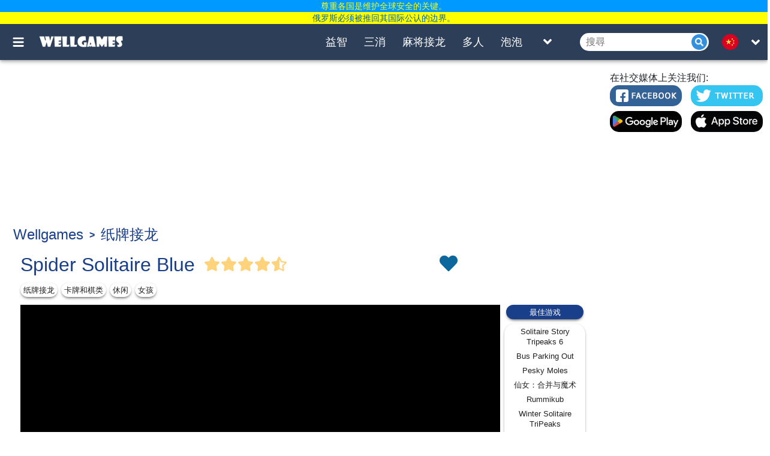

--- FILE ---
content_type: text/html; charset=UTF-8
request_url: https://wellgames.com/cn/free_online/spider-solitaire-blue/
body_size: 19876
content:
<!DOCTYPE html><html lang="cn"><head> <link rel="preload" href="https://cdnjs.cloudflare.com/ajax/libs/jquery/3.5.1/jquery.slim.min.js" as="script"> <script async src="https://www.googletagmanager.com/gtag/js?id=G-3T7BTNX4WD"></script> <script async> /* if(location.href.indexOf('/m?') != -1){location.href = location.href.split('/m?')[0];} if(location.href.indexOf('/free_online/category/') != -1){var parts = location.href.split('/'); location.href = location.href.replace('/free_online/category/','/').replace('/'+parts[parts.length-2]+'/', '/'+parts[parts.length-2]+'-games/');} if(location.href.indexOf('?') != -1 && location.href.indexOf('?search=') == -1){location.href = location.href.split('?')[0];} */ window.dataLayer = window.dataLayer || []; function gtag() { dataLayer.push(arguments); } gtag('js', new Date()); gtag('config', 'G-3T7BTNX4WD'); setTimeout(function () { gtag('event', 'play', {'event_category': 'Game', 'event_label': 'after_5_sec', 'value': 1}); }, 5000); setTimeout(function () { gtag('event', 'play', {'event_category': 'Game', 'event_label': 'after_10_sec', 'value': 1}); }, 2 * 5000); setTimeout(function () { gtag('event', 'play', {'event_category': 'Game', 'event_label': 'after_15_sec', 'value': 1}); }, 3 * 5000); setTimeout(function () { gtag('event', 'play', {'event_category': 'Game', 'event_label': 'after_25_sec', 'value': 1}); }, 5 * 5000); setTimeout(function () { gtag('event', 'play', {'event_category': 'Game', 'event_label': 'after_50_sec', 'value': 1}); }, 10 * 5000); setTimeout(function () { gtag('event', 'play', {'event_category': 'Game', 'event_label': 'after_100_sec', 'value': 1}); }, 20 * 5000); setTimeout(function () { gtag('event', 'play', {'event_category': 'Game', 'event_label': 'after_150_sec', 'value': 1}); }, 30 * 5000); </script> <script> (function(){ /*Copyright The Closure Library Authors.SPDX-License-Identifier: Apache-2.0*/ 'use strict';var g=function(a){var b=0;return function(){return b<a.length?{done:!1,value:a[b++]}:{done:!0}}},l=this||self,m=/^[\w+/_-]+[=]{0,2}$/,p=null,q=function(){},r=function(a){var b=typeof a;if("object"==b)if(a){if(a instanceof Array)return"array";if(a instanceof Object)return b;var c=Object.prototype.toString.call(a);if("[object Window]"==c)return"object";if("[object Array]"==c||"number"==typeof a.length&&"undefined"!=typeof a.splice&&"undefined"!=typeof a.propertyIsEnumerable&&!a.propertyIsEnumerable("splice"))return"array";if("[object Function]"==c||"undefined"!=typeof a.call&&"undefined"!=typeof a.propertyIsEnumerable&&!a.propertyIsEnumerable("call"))return"function"}else return"null";else if("function"==b&&"undefined"==typeof a.call)return"object";return b},u=function(a,b){function c(){}c.prototype=b.prototype;a.prototype=new c;a.prototype.constructor=a};var v=function(a,b){Object.defineProperty(l,a,{configurable:!1,get:function(){return b},set:q})};var y=function(a,b){this.b=a===w&&b||"";this.a=x},x={},w={};var aa=function(a,b){a.src=b instanceof y&&b.constructor===y&&b.a===x?b.b:"type_error:TrustedResourceUrl";if(null===p)b:{b=l.document;if((b=b.querySelector&&b.querySelector("script[nonce]"))&&(b=b.nonce||b.getAttribute("nonce"))&&m.test(b)){p=b;break b}p=""}b=p;b&&a.setAttribute("nonce",b)};var z=function(){return Math.floor(2147483648*Math.random()).toString(36)+Math.abs(Math.floor(2147483648*Math.random())^+new Date).toString(36)};var A=function(a,b){b=String(b);"application/xhtml+xml"===a.contentType&&(b=b.toLowerCase());return a.createElement(b)},B=function(a){this.a=a||l.document||document};B.prototype.appendChild=function(a,b){a.appendChild(b)};var C=function(a,b,c,d,e,f){try{var k=a.a,h=A(a.a,"SCRIPT");h.async=!0;aa(h,b);k.head.appendChild(h);h.addEventListener("load",function(){e();d&&k.head.removeChild(h)});h.addEventListener("error",function(){0<c?C(a,b,c-1,d,e,f):(d&&k.head.removeChild(h),f())})}catch(n){f()}};var ba=l.atob("aHR0cHM6Ly93d3cuZ3N0YXRpYy5jb20vaW1hZ2VzL2ljb25zL21hdGVyaWFsL3N5c3RlbS8xeC93YXJuaW5nX2FtYmVyXzI0ZHAucG5n"),ca=l.atob("WW91IGFyZSBzZWVpbmcgdGhpcyBtZXNzYWdlIGJlY2F1c2UgYWQgb3Igc2NyaXB0IGJsb2NraW5nIHNvZnR3YXJlIGlzIGludGVyZmVyaW5nIHdpdGggdGhpcyBwYWdlLg=="),da=l.atob("RGlzYWJsZSBhbnkgYWQgb3Igc2NyaXB0IGJsb2NraW5nIHNvZnR3YXJlLCB0aGVuIHJlbG9hZCB0aGlzIHBhZ2Uu"),ea=function(a,b,c){this.b=a;this.f=new B(this.b);this.a=null;this.c=[];this.g=!1;this.i=b;this.h=c},F=function(a){if(a.b.body&&!a.g){var b=function(){D(a);l.setTimeout(function(){return E(a,3)},50)};C(a.f,a.i,2,!0,function(){l[a.h]||b()},b);a.g=!0}},D=function(a){for(var b=G(1,5),c=0;c<b;c++){var d=H(a);a.b.body.appendChild(d);a.c.push(d)}b=H(a);b.style.bottom="0";b.style.left="0";b.style.position="fixed";b.style.width=G(100,110).toString()+"%";b.style.zIndex=G(2147483544,2147483644).toString();b.style["background-color"]=I(249,259,242,252,219,229);b.style["box-shadow"]="0 0 12px #888";b.style.color=I(0,10,0,10,0,10);b.style.display="flex";b.style["justify-content"]="center";b.style["font-family"]="Roboto, Arial";c=H(a);c.style.width=G(80,85).toString()+"%";c.style.maxWidth=G(750,775).toString()+"px";c.style.margin="24px";c.style.display="flex";c.style["align-items"]="flex-start";c.style["justify-content"]="center";d=A(a.f.a,"IMG");d.className=z();d.src=ba;d.style.height="24px";d.style.width="24px";d.style["padding-right"]="16px";var e=H(a),f=H(a);f.style["font-weight"]="bold";f.textContent=ca;var k=H(a);k.textContent=da;J(a,e,f);J(a,e,k);J(a,c,d);J(a,c,e);J(a,b,c);a.a=b;a.b.body.appendChild(a.a);b=G(1,5);for(c=0;c<b;c++)d=H(a),a.b.body.appendChild(d),a.c.push(d)},J=function(a,b,c){for(var d=G(1,5),e=0;e<d;e++){var f=H(a);b.appendChild(f)}b.appendChild(c);c=G(1,5);for(d=0;d<c;d++)e=H(a),b.appendChild(e)},G=function(a,b){return Math.floor(a+Math.random()*(b-a))},I=function(a,b,c,d,e,f){return"rgb("+G(Math.max(a,0),Math.min(b,255)).toString()+","+G(Math.max(c,0),Math.min(d,255)).toString()+","+G(Math.max(e,0),Math.min(f,255)).toString()+")"},H=function(a){a=A(a.f.a,"DIV");a.className=z();return a},E=function(a,b){0>=b||null!=a.a&&0!=a.a.offsetHeight&&0!=a.a.offsetWidth||(fa(a),D(a),l.setTimeout(function(){return E(a,b-1)},50))},fa=function(a){var b=a.c;var c="undefined"!=typeof Symbol&&Symbol.iterator&&b[Symbol.iterator];b=c?c.call(b):{next:g(b)};for(c=b.next();!c.done;c=b.next())(c=c.value)&&c.parentNode&&c.parentNode.removeChild(c);a.c=[];(b=a.a)&&b.parentNode&&b.parentNode.removeChild(b);a.a=null};var ia=function(a,b,c,d,e){var f=ha(c),k=function(n){n.appendChild(f);l.setTimeout(function(){f?(0!==f.offsetHeight&&0!==f.offsetWidth?b():a(),f.parentNode&&f.parentNode.removeChild(f)):a()},d)},h=function(n){document.body?k(document.body):0<n?l.setTimeout(function(){h(n-1)},e):b()};h(3)},ha=function(a){var b=document.createElement("div");b.className=a;b.style.width="1px";b.style.height="1px";b.style.position="absolute";b.style.left="-10000px";b.style.top="-10000px";b.style.zIndex="-10000";return b};var K={},L=null;var M=function(){},N="function"==typeof Uint8Array,O=function(a,b){a.b=null;b||(b=[]);a.j=void 0;a.f=-1;a.a=b;a:{if(b=a.a.length){--b;var c=a.a[b];if(!(null===c||"object"!=typeof c||Array.isArray(c)||N&&c instanceof Uint8Array)){a.g=b-a.f;a.c=c;break a}}a.g=Number.MAX_VALUE}a.i={}},P=[],Q=function(a,b){if(b<a.g){b+=a.f;var c=a.a[b];return c===P?a.a[b]=[]:c}if(a.c)return c=a.c[b],c===P?a.c[b]=[]:c},R=function(a,b,c){a.b||(a.b={});if(!a.b[c]){var d=Q(a,c);d&&(a.b[c]=new b(d))}return a.b[c]};M.prototype.h=N?function(){var a=Uint8Array.prototype.toJSON;Uint8Array.prototype.toJSON=function(){var b;void 0===b&&(b=0);if(!L){L={};for(var c="ABCDEFGHIJKLMNOPQRSTUVWXYZabcdefghijklmnopqrstuvwxyz0123456789".split(""),d=["+/=","+/","-_=","-_.","-_"],e=0;5>e;e++){var f=c.concat(d[e].split(""));K[e]=f;for(var k=0;k<f.length;k++){var h=f[k];void 0===L[h]&&(L[h]=k)}}}b=K[b];c=[];for(d=0;d<this.length;d+=3){var n=this[d],t=(e=d+1<this.length)?this[d+1]:0;h=(f=d+2<this.length)?this[d+2]:0;k=n>>2;n=(n&3)<<4|t>>4;t=(t&15)<<2|h>>6;h&=63;f||(h=64,e||(t=64));c.push(b[k],b[n],b[t]||"",b[h]||"")}return c.join("")};try{return JSON.stringify(this.a&&this.a,S)}finally{Uint8Array.prototype.toJSON=a}}:function(){return JSON.stringify(this.a&&this.a,S)};var S=function(a,b){return"number"!==typeof b||!isNaN(b)&&Infinity!==b&&-Infinity!==b?b:String(b)};M.prototype.toString=function(){return this.a.toString()};var T=function(a){O(this,a)};u(T,M);var U=function(a){O(this,a)};u(U,M);var ja=function(a,b){this.c=new B(a);var c=R(b,T,5);c=new y(w,Q(c,4)||"");this.b=new ea(a,c,Q(b,4));this.a=b},ka=function(a,b,c,d){b=new T(b?JSON.parse(b):null);b=new y(w,Q(b,4)||"");C(a.c,b,3,!1,c,function(){ia(function(){F(a.b);d(!1)},function(){d(!0)},Q(a.a,2),Q(a.a,3),Q(a.a,1))})};var la=function(a,b){V(a,"internal_api_load_with_sb",function(c,d,e){ka(b,c,d,e)});V(a,"internal_api_sb",function(){F(b.b)})},V=function(a,b,c){a=l.btoa(a+b);v(a,c)},W=function(a,b,c){for(var d=[],e=2;e<arguments.length;++e)d[e-2]=arguments[e];e=l.btoa(a+b);e=l[e];if("function"==r(e))e.apply(null,d);else throw Error("API not exported.");};var X=function(a){O(this,a)};u(X,M);var Y=function(a){this.h=window;this.a=a;this.b=Q(this.a,1);this.f=R(this.a,T,2);this.g=R(this.a,U,3);this.c=!1};Y.prototype.start=function(){ma();var a=new ja(this.h.document,this.g);la(this.b,a);na(this)};var ma=function(){var a=function(){if(!l.frames.googlefcPresent)if(document.body){var b=document.createElement("iframe");b.style.display="none";b.style.width="0px";b.style.height="0px";b.style.border="none";b.style.zIndex="-1000";b.style.left="-1000px";b.style.top="-1000px";b.name="googlefcPresent";document.body.appendChild(b)}else l.setTimeout(a,5)};a()},na=function(a){var b=Date.now();W(a.b,"internal_api_load_with_sb",a.f.h(),function(){var c;var d=a.b,e=l[l.btoa(d+"loader_js")];if(e){e=l.atob(e);e=parseInt(e,10);d=l.btoa(d+"loader_js").split(".");var f=l;d[0]in f||"undefined"==typeof f.execScript||f.execScript("var "+d[0]);for(;d.length&&(c=d.shift());)d.length?f[c]&&f[c]!==Object.prototype[c]?f=f[c]:f=f[c]={}:f[c]=null;c=Math.abs(b-e);c=1728E5>c?0:c}else c=-1;0!=c&&(W(a.b,"internal_api_sb"),Z(a,Q(a.a,6)))},function(c){Z(a,c?Q(a.a,4):Q(a.a,5))})},Z=function(a,b){a.c||(a.c=!0,a=new l.XMLHttpRequest,a.open("GET",b,!0),a.send())};(function(a,b){l[a]=function(c){for(var d=[],e=0;e<arguments.length;++e)d[e-0]=arguments[e];l[a]=q;b.apply(null,d)}})("__d3lUW8vwsKlB__",function(a){"function"==typeof window.atob&&(a=window.atob(a),a=new X(a?JSON.parse(a):null),(new Y(a)).start())});}).call(this); // Make sure that the properties exist on the window. window.googlefc = window.googlefc || {}; window.googlefc.ccpa = window.googlefc.ccpa || {} window.googlefc.callbackQueue = window.googlefc.callbackQueue || []; // Queue the callback on the callbackQueue. googlefc.callbackQueue.push({ 'CONSENT_DATA_READY': function() { /*__tcfapi('getTCData', 2, function(data, success){console.log(data);});*/ __tcfapi('addEventListener', 2, function(tcData, success) { if (success) { if (tcData.gdprApplies) { if (tcData.eventStatus === 'tcloaded') { console.log(tcData); // We have consent, get the tcData string and do the ad request. // The example here is for Google publisher tag. You may need to modify // this code for usage in your web page. googletag.cmd.push(function(){ googletag.pubads().refresh(); }); console.log('Debug: tcloaded'); } else if (tcData.eventStatus === 'useractioncomplete') { // The user gave consent through the UI, get the tcdata string and // do the ad request. The example here is for Google publisher tag. // You may need to modify this code for usage in your web page. googletag.cmd.push(function() { googletag.pubads().refresh(); }); console.log('Debug: useractioncomplete'); } else { console.log('Debug: tcData.eventStatus: ', tcData.eventStatus); } } else { /* gdpr does not apply */ function Get(yourUrl){ var Httpreq = new XMLHttpRequest(); Httpreq.open("GET",yourUrl,false); Httpreq.send(null); return Httpreq.responseText; } var json_obj = JSON.parse(Get("https://viber.absolutist.com/get-country/")); var EU = ["US","AE","AT","BE","BG","HR","CY","CZ","DK","EE","FI","FR","DE","GR","HU","IE","IS","IT","LV","LI","LT","LU","MT","NL","NO","PL","PT","RO","SK","SI","ES","SE","CH","TR","GB","UK"]; if(EU.in_array(json_obj.result.locale)){ googlefc.callbackQueue.push(googlefc.showRevocationMessage); } else { googletag.cmd.push(function() { googletag.pubads().refresh(); }); } console.log('Debug: gdpr doesn\'t apply'); } } }); } });</script> <script type="text/javascript"> function Get(yourUrl){ var Httpreq = new XMLHttpRequest(); Httpreq.open("GET",yourUrl,false); Httpreq.send(null); return Httpreq.responseText; }</script> <script> window.lazySizesConfig = window.lazySizesConfig || {}; window.lazySizesConfig.expFactor = 1; window.lazySizesConfig.loadMode = 1; window.lazySizesConfig.expand = 1; window.lazySizesConfig.hFac = 0.4 </script> <script defer src="https://cdnjs.cloudflare.com/ajax/libs/lazysizes/5.2.2/lazysizes.min.js"></script> <script defer src="https://cdnjs.cloudflare.com/ajax/libs/lazysizes/5.2.2/plugins/respimg/ls.respimg.min.js"></script> <script async src="https://securepubads.g.doubleclick.net/tag/js/gpt.js"></script><script> var wg_outstream; window.googletag = window.googletag || {cmd: []}; googletag.cmd.push(function() { googletag.defineSlot('/1149516/wg_onlinegames_970x250_top', [[970, 250], [728, 90]], 'div-gpt-ad-1606850119463-0').addService(googletag.pubads()); googletag.defineSlot('/1149516/wg_onlinegames_right_300x600', [[160, 600], [300, 600]], 'div-gpt-ad-1606850194268-0').addService(googletag.pubads()); googletag.pubads().enableSingleRequest(); googletag.pubads().collapseEmptyDivs(); googletag.enableServices(); }); setTimeout(function(){googletag.cmd.push(function() { wg_outstream = googletag.defineSlot('/1149516/wg_outstream', [[1, 1], [8, 8]], 'div-gpt-ad-1701291451771-0').addService(googletag.pubads()); googletag.pubads().enableSingleRequest(); googletag.enableServices();});},10000);</script><script src="https://ams.cdn.arkadiumhosted.com/advertisement/display/stable/display-ads.js"></script><script async src="https://pagead2.googlesyndication.com/pagead/js/adsbygoogle.js?client=ca-pub-7772984219050257" crossorigin="anonymous"></script><script>window.adsbygoogle = window.adsbygoogle || []; var adBreak = adConfig = function(o) {adsbygoogle.push(o);} </script><script async src="https://pm.azerioncircle.com/p/focus/"></script><script src="https://play.aniview.com/678532ad598daa8aa90eefe4/67c5a1ddb4d9bcf9870c61e7/pbw.js"></script> <meta charset="UTF-8"/> <meta name="viewport" content="width=device-width, initial-scale=1"/> <meta http-equiv="X-UA-Compatible" content="ie=edge"/> <title>Spider Solitaire Blue | 免费H5小游戏在线玩</title> <script async type="application/ld+json">{"@context":"http:\/\/schema.org","@type":"VideoGame","name":"Spider Solitaire Blue","url":"https:\/\/wellgames.com\/cn\/free_online\/spider-solitaire-blue\/","image":"https:\/\/wellgames.com\/storage\/uploads\/screenshots\/jpg\/spider-solitaire-blue_1659699098_0.jpg","description":"\u5728\u79fb\u52a8\u8bbe\u5907\u6216 PC \u4e0a\u514d\u8d39\u5728\u7ebf\u73a9\u8718\u86db\u7eb8\u724c\u3002\u8bc4\u4f30\u9002\u5ea6\u7684\u8bbe\u8ba1\u548c\u7ecf\u5178\u7684\u6e38\u620f\u73a9\u6cd5\u3002 ","aggregateRating":{"@type":"AggregateRating","ratingValue":"4.6","ratingCount":"41426"},"publisher":"Wellgames.com","genre":["\u7eb8\u724c\u63a5\u9f99","\u5361\u724c\u548c\u68cb\u7c7b","\u4f11\u95f2"],"operatingSystem":["Windows 7","Windows 8","Windows 10","Mac OS","iOS","Android"]}</script> <script async type="application/ld+json">{"@context":"http:\/\/schema.org","@type":"BreadcrumbList","itemListElement":[{"@type":"ListItem","position":1,"item":{"@id":"https:\/\/wellgames.com\/cn\/","name":"Wellgames"}},{"@type":"ListItem","position":2,"item":{"@id":"https:\/\/wellgames.com\/cn\/solitaire-games\/","name":"\u7eb8\u724c\u63a5\u9f99"}}]}</script> <link rel="manifest" href="https://wellgames.com/api/cn/v1/manifest/free_online/spider-solitaire-blue/" crossorigin="use-credentials"> <meta name="title" content="Spider Solitaire Blue | 免费H5小游戏在线玩"/> <meta name="keywords" content=""/> <meta name="description" content="在移动设备或 PC 上免费在线玩蜘蛛纸牌。评估适度的设计和经典的游戏玩法。 "/> <meta property="og:title" content="Spider Solitaire Blue | 免费H5小游戏在线玩"/> <meta property="og:description" content="在移动设备或 PC 上免费在线玩蜘蛛纸牌。评估适度的设计和经典的游戏玩法。 "/> <meta property="og:site_name" content=Wellgames/> <meta property="og:image" content="https://wellgames.com/storage/uploads/icons/jpg/spider-solitaire-blue_1659699095.jpg"/> <meta property="og:type" content="website"/> <meta property="og:url" content="https://wellgames.com/cn/free_online/spider-solitaire-blue/"/> <meta name="robots" content="index, follow, max-snippet:-1, max-image-preview:large, max-video-preview:-1"/> <meta name="googlebot" content="index, follow, max-snippet:-1, max-image-preview:large, max-video-preview:-1"/> <meta name="bingbot" content="index, follow, max-snippet:-1, max-image-preview:large, max-video-preview:-1"/> <meta name="slurp" content="index, follow, max-snippet:-1, max-image-preview:large, max-video-preview:-1"/> <meta name="duckduckbot" content="index, follow, max-snippet:-1, max-image-preview:large, max-video-preview:-1"/> <meta name="baiduspider" content="index, follow, max-snippet:-1, max-image-preview:large, max-video-preview:-1"/> <meta name="yandexbot" content="index, follow, max-snippet:-1, max-image-preview:large, max-video-preview:-1"/> <meta name="konqueror" content="index, follow, max-snippet:-1, max-image-preview:large, max-video-preview:-1"/> <meta name="exabot" content="index, follow, max-snippet:-1, max-image-preview:large, max-video-preview:-1"/> <meta name="facebot" content="index, follow, max-snippet:-1, max-image-preview:large, max-video-preview:-1"/> <meta name="ia_archiver" content="index, follow, max-snippet:-1, max-image-preview:large, max-video-preview:-1"/> <meta name="csrf-token" content="FhAKjZGRr6zAC1IBM4Tqu0nnzhg32RGhP3Vpn2AM"/> <meta name='yandex-verification' content='493c7dc19cccae90'/> <meta name="google-site-verification" content="K7sLZf1G5oxaMyDfYMCRIBHm5YqA2lm9IyHSnhaZyxg"/> <link rel="preload" href="https://wellgames.com/css/wellgames/desktop/app.css?id=65b34f14c4e603ff1451" as="style"/> <link rel="stylesheet" href="https://wellgames.com/css/wellgames/desktop/app.css?id=65b34f14c4e603ff1451"/> <link rel="preload" href="https://cdnjs.cloudflare.com/ajax/libs/axios/0.19.2/axios.min.js" as="script"> <link rel="preload" href="https://wellgames.com/js/wellgames/desktop/app.js?id=296bae9a7474cd7beb2f" as="script"> <link rel="shortcut icon" href="/favicon.ico" type="image/x-icon" /> <link rel="apple-touch-icon" href="/apple-touch-icon.png" /> <link rel="apple-touch-icon-precomposed" href="/apple-touch-icon-precomposed.png"/> <link rel="apple-touch-icon" sizes="57x57" href="/apple-touch-icon-57x57.png" /> <link rel="apple-touch-icon" sizes="72x72" href="/apple-touch-icon-72x72.png" /> <link rel="apple-touch-icon" sizes="76x76" href="/apple-touch-icon-76x76.png" /> <link rel="apple-touch-icon" sizes="114x114" href="/apple-touch-icon-114x114.png" /> <link rel="apple-touch-icon" sizes="120x120" href="/apple-touch-icon-120x120.png" /> <link rel="apple-touch-icon-precomposed" sizes="120x120" href="/apple-touch-icon-120x120-precomposed.png" /> <link rel="apple-touch-icon" sizes="144x144" href="/apple-touch-icon-144x144.png" /> <link rel="apple-touch-icon" sizes="152x152" href="/apple-touch-icon-152x152.png" /> <link rel="apple-touch-icon-precomposed" sizes="152x152" href="/apple-touch-icon-152x152-precomposed.png" /> <link rel="apple-touch-icon" sizes="167x167" href="/apple-touch-icon-167x167.png" /> <link rel="apple-touch-icon" sizes="180x180" href="/apple-touch-icon-180x180.png" /> <link rel="alternate" href="https://wellgames.com/free_online/spider-solitaire-blue/" hreflang="x-default"/> <link rel="alternate" href="https://wellgames.com/ru/free_online/spider-solitaire-blue/" hreflang="ru"/> <link rel="alternate" href="https://wellgames.com/de/free_online/spider-solitaire-blue/" hreflang="de"/> <link rel="alternate" href="https://wellgames.com/fr/free_online/spider-solitaire-blue/" hreflang="fr"/> <link rel="alternate" href="https://wellgames.com/es/free_online/spider-solitaire-blue/" hreflang="es"/> <link rel="alternate" href="https://wellgames.com/cn/free_online/spider-solitaire-blue/" hreflang="zh"/> <link rel="alternate" href="https://wellgames.com/ja/free_online/spider-solitaire-blue/" hreflang="ja"/> <link rel="alternate" href="https://wellgames.com/ar/free_online/spider-solitaire-blue/" hreflang="ar"/> <link rel="alternate" href="https://wellgames.com/it/free_online/spider-solitaire-blue/" hreflang="it"/> <link rel="alternate" href="https://wellgames.com/uk/free_online/spider-solitaire-blue/" hreflang="uk"/> <link rel="alternate" href="https://wellgames.com/pt/free_online/spider-solitaire-blue/" hreflang="pt"/> <link rel="alternate" href="https://wellgames.com/tr/free_online/spider-solitaire-blue/" hreflang="tr"/> <link rel="alternate" href="https://wellgames.com/pl/free_online/spider-solitaire-blue/" hreflang="pl"/> <link rel="alternate" href="https://wellgames.com/nl/free_online/spider-solitaire-blue/" hreflang="nl"/> <link rel="canonical" href="https://wellgames.com/cn/free_online/spider-solitaire-blue/"/> </head><body class="is-game project-wellgames"> <div class="root"> <main class="main-wrapper" data-containerUp-container data-containerDown-container><style> /*#learnMore {*/ /* width: 924px;*/ /* height: 250px;*/ /* border: 1px solid #3b719d;*/ /* overflow: hidden*/ /*}*/ /*#learnMore a .slide {*/ /* width: 924px;*/ /* height: 250px;*/ /* border-bottom: 3px solid #3b719d;*/ /* border-top: 3px solid #3b719d*/ /*}*/ /*#learnMore .next {*/ /* background-color: #fff;*/ /* height: 20px;*/ /* width: 20px;*/ /* -webkit-border-radius: 10px;*/ /* border-radius: 10px;*/ /* cursor: pointer;*/ /* float: left;*/ /* margin-right: 20px*/ /*}*/ /*#learnMore .next.i0 {*/ /* border: 5px solid #fff;*/ /* background-color: #545252*/ /*}*/ /*#learnMore .sll {*/ /* display: block;*/ /* position: relative;*/ /* width: 924px;*/ /* height: 250px*/ /*}*/ /*#learnMore .list {*/ /* padding: 0;*/ /* text-align: center;*/ /* width: 245px;*/ /* margin-left: 400px;*/ /* margin-top: -30px;*/ /* position: absolute*/ /*}*/ /*#learnMore .list .pt {*/ /* display: table-cell;*/ /* vertical-align: middle;*/ /* width: 120px;*/ /* height: 100px;*/ /* cursor: pointer;*/ /* text-align: center*/ /*}*/ /*#learnMore .list .pt img {*/ /* margin: 0;*/ /* padding: 0;*/ /* vertical-align: middle*/ /*}*/ /*#learnMore .list .pt .i2 {*/ /* -webkit-filter: grayscale(80%);*/ /* -moz-filter: grayscale(80%);*/ /* -ms-filter: grayscale(80%);*/ /* -o-filter: grayscale(80%);*/ /* filter: grayscale(80%)*/ /*}*/ /*#learnMore .list .pt .i0 {*/ /* -webkit-filter: grayscale(0);*/ /* -moz-filter: grayscale(0);*/ /* -ms-filter: grayscale(0);*/ /* -o-filter: grayscale(0);*/ /* filter: grayscale(0)*/ /*}*/ .navbar-wrapper--fixed{top: 40px; } .main-wrapper{top: 40px; }#drawerContainer{margin-top: 40px;}</style> <div class="navbar-wrapper navbar-wrapper--fixed"> <div class="navbar"> <div class="container"> <div class="row"> <div class="row-cell row-cell-2"> <div class="navbar-navigation"> <button id="navbarBurgerBtn" class="navbar-navigation__btn pictures-icon navbar-navigation__btn-burger js-toggle-search-relation" type="button" aria-label="Toggle menu" onclick="gtag('event', 'Sandwich click', {'event_category': 'Menu', 'event_action': 'click'});"> </button></div> <div class="navbar-brand"> <noindex> <a href="https://wellgames.com/cn/" class="navbar-brand__logo" rel="nofollow"> <div class="pictures-icon pictures-icon--logo" title="WellGames" alt="Wellgames"></div> </a> </noindex></div> </div> <div class="row-cell row-cell-7"> <div class="navbar-menu"> <div class="navbar-menu-cell "> <a href="https://wellgames.com/cn/puzzle-games/" class="navbar-menu-cell__item"> 益智 </a> </div> <div class="navbar-menu-cell "> <a href="https://wellgames.com/cn/match-3-games/" class="navbar-menu-cell__item"> 三消 </a> </div> <div class="navbar-menu-cell "> <a href="https://wellgames.com/cn/mahjong-games/" class="navbar-menu-cell__item"> 麻将接龙 </a> </div> <div class="navbar-menu-cell "> <a href="https://wellgames.com/cn/social-games/" class="navbar-menu-cell__item"> 多人 </a> </div> <div class="navbar-menu-cell "> <a href="https://wellgames.com/cn/shooter-games/" class="navbar-menu-cell__item"> 泡泡 </a> </div> </div> <div class="navbar-list"> <button id="navBarListToggleBtn" class="navbar-list__btn icons navbar-list__btn-toggle-list" aria-label="Toggle list" onclick="gtag('event', 'Header Menu click', {'event_category': 'Menu', 'event_action': 'click'});"> </button> <div id="navBarListToggleContainer" class="navbar-list-box"> <div class="container"> <div class="row"> <div class="row-cell row-cell-3"> <div class="navbar-list-box-cell"> <a href="https://wellgames.com/cn/hidden-object-games/" class="navbar-list-box-cell__item "> 寻宝探秘 </a> </div> </div> <div class="row-cell row-cell-3"> <div class="navbar-list-box-cell"> <a href="https://wellgames.com/cn/arcade-games/" class="navbar-list-box-cell__item "> 动作 </a> </div> </div> <div class="row-cell row-cell-3"> <div class="navbar-list-box-cell"> <a href="https://wellgames.com/cn/word-games/" class="navbar-list-box-cell__item "> 文字 </a> </div> </div> <div class="row-cell row-cell-3"> <div class="navbar-list-box-cell"> <a href="https://wellgames.com/cn/card-games/" class="navbar-list-box-cell__item "> 卡牌和棋类 </a> </div> </div> <div class="row-cell row-cell-3"> <div class="navbar-list-box-cell"> <a href="https://wellgames.com/cn/learning-games/" class="navbar-list-box-cell__item "> 教育 </a> </div> </div> <div class="row-cell row-cell-3"> <div class="navbar-list-box-cell"> <a href="https://wellgames.com/cn/digitz-tm-games/" class="navbar-list-box-cell__item "> Digitz </a> </div> </div> <div class="row-cell row-cell-3"> <div class="navbar-list-box-cell"> <a href="https://wellgames.com/cn/kids-games/" class="navbar-list-box-cell__item "> 儿童 </a> </div> </div> <div class="row-cell row-cell-3"> <div class="navbar-list-box-cell"> <a href="https://wellgames.com/cn/mosaic-games/" class="navbar-list-box-cell__item "> 拼图 </a> </div> </div> <div class="row-cell row-cell-3"> <div class="navbar-list-box-cell"> <a href="https://wellgames.com/cn/casual-games/" class="navbar-list-box-cell__item "> 休闲 </a> </div> </div> <div class="row-cell row-cell-3"> <div class="navbar-list-box-cell"> <noindex> <a href="https://wellgames.com/cn/solitaire-games/" class="navbar-list-box-cell__item " rel="nofollow"> 纸牌接龙 </a> </noindex> </div> </div> <div class="row-cell row-cell-3"> <div class="navbar-list-box-cell"> <a href="https://wellgames.com/cn/sudoku-games/" class="navbar-list-box-cell__item "> 数独 </a> </div> </div> </div> </div> </div></div> </div> <div class="row-cell row-cell-3"> <div class="navbar-search"> <form id="searchForm" method="GET" action="https://wellgames.com/cn/search/"> <input style="width:100%" id="searchToggleContainerInput" class="navbar-search__field" type="search" name="search" maxlength="100" autocomplete="off" oninput="if(this.value.trim().length === 0){$('#ajax_results').hide();}" onclick="if(this.value.trim().length === 0){$('#ajax_results').hide();} else $('#ajax_results').show();" onkeyup="$(this).val($(this).val().replace(/[^a-zа-яё0-9\.\-\!\s]/gi, ''));if((!this.value.trim() || this.value.trim().length === 0 ) || this.value.indexOf('\'') !== -1 || this.value.indexOf('&quot;') !== -1){$(this).val($(this).val().replace(/\'/g,'').replace(/\&quot;/g,'')); if(this.value.trim().length === 0){$('#ajax_results').hide();} return false;}if(this.value.trim().length === 0){$('#ajax_results').hide();} else {$('#ajax_results').show();} var request=new XMLHttpRequest();request.open('GET','/cn/search?ajax&search='+this.value,true);request.addEventListener('readystatechange',function(){if((request.readyState==4) && (request.status==200)){var welcome=document.getElementById('ajax_results');welcome.innerHTML = request.responseText; $('#ajax_results').show();}});request.send();" placeholder="搜尋"> <button style="position:absolute;margin-left:186px;width:26px;height:26px" class="navbar-search__submit icons navbar-search__icon" type="submit" aria-label="Submit"></button> </form> <div id="ajax_results"></div></div> <div class="languages"> <div class="languages-inner"> <button id="navbarLanguagesToggleBtn" class="languages__btn languages-icon languages-icon--cn icons languages-icon-down-open-small" aria-label="message.languages.btn"></button> <ul id="navbarLanguagesToggleContainer" class="languages-list"> <li class="languages-list__item"> <a href="https://wellgames.com/free_online/spider-solitaire-blue/" class="languages-list__link languages-icon languages-icon--en" data-locale="en"> <div class="languages-list__link-text">EN</div> </a> </li> <li class="languages-list__item"> <a href="https://wellgames.com/ru/free_online/spider-solitaire-blue/" class="languages-list__link languages-icon languages-icon--ru" data-locale="ru"> <div class="languages-list__link-text">RU</div> </a> </li> <li class="languages-list__item"> <a href="https://wellgames.com/de/free_online/spider-solitaire-blue/" class="languages-list__link languages-icon languages-icon--de" data-locale="de"> <div class="languages-list__link-text">DE</div> </a> </li> <li class="languages-list__item"> <a href="https://wellgames.com/fr/free_online/spider-solitaire-blue/" class="languages-list__link languages-icon languages-icon--fr" data-locale="fr"> <div class="languages-list__link-text">FR</div> </a> </li> <li class="languages-list__item"> <a href="https://wellgames.com/es/free_online/spider-solitaire-blue/" class="languages-list__link languages-icon languages-icon--es" data-locale="es"> <div class="languages-list__link-text">ES</div> </a> </li> <li class="languages-list__item"> <a href="https://wellgames.com/ja/free_online/spider-solitaire-blue/" class="languages-list__link languages-icon languages-icon--ja" data-locale="ja"> <div class="languages-list__link-text">JA</div> </a> </li> <li class="languages-list__item"> <a href="https://wellgames.com/ar/free_online/spider-solitaire-blue/" class="languages-list__link languages-icon languages-icon--ar" data-locale="ar"> <div class="languages-list__link-text">AR</div> </a> </li> <li class="languages-list__item"> <a href="https://wellgames.com/it/free_online/spider-solitaire-blue/" class="languages-list__link languages-icon languages-icon--it" data-locale="it"> <div class="languages-list__link-text">IT</div> </a> </li> <li class="languages-list__item"> <a href="https://wellgames.com/uk/free_online/spider-solitaire-blue/" class="languages-list__link languages-icon languages-icon--uk" data-locale="uk"> <div class="languages-list__link-text">UK</div> </a> </li> <li class="languages-list__item"> <a href="https://wellgames.com/pt/free_online/spider-solitaire-blue/" class="languages-list__link languages-icon languages-icon--pt" data-locale="pt"> <div class="languages-list__link-text">PT</div> </a> </li> <li class="languages-list__item"> <a href="https://wellgames.com/tr/free_online/spider-solitaire-blue/" class="languages-list__link languages-icon languages-icon--tr" data-locale="tr"> <div class="languages-list__link-text">TR</div> </a> </li> <li class="languages-list__item"> <a href="https://wellgames.com/pl/free_online/spider-solitaire-blue/" class="languages-list__link languages-icon languages-icon--pl" data-locale="pl"> <div class="languages-list__link-text">PL</div> </a> </li> <li class="languages-list__item"> <a href="https://wellgames.com/nl/free_online/spider-solitaire-blue/" class="languages-list__link languages-icon languages-icon--nl" data-locale="nl"> <div class="languages-list__link-text">NL</div> </a> </li> </ul> </div></div> </div> </div> </div> </div></div> <aside id="drawerContainer" class="drawer"> <div class="container"> <div class="row"> <div class="row-cell"> <ul class="drawer-list"> <li class="drawer-list__item"> <button id="drawerCloseBtn" class="drawer-list__btn" aria-label="关闭"> <div style="color:red;font-weight: bold;position: absolute;line-height: 42px;margin-left: -20px;">X</div> 关闭 </button> </li> <li class="drawer-list__item"> <button id="drawerTagToggleBtn" class="drawer-list__btn" onclick="var tagM = document.getElementById('tagM'); if(tagM.style.transform == 'rotate(0deg)') tagM.style.transform = 'rotate(90deg)'; else tagM.style.transform = 'rotate(0deg)';"> 标签 <span id="tagM" class="icons icons-down-open" style="color:#969696;font-weight:bold;transform:rotate(0deg);">></span> </button> <ul id="drawerTagToggleContainer" class="drawer-sublist"> <li class="drawer-list__item"> <a href="https://wellgames.com/cn/games/sport/" class="drawer-list__link"> 体育游戏 </a> </li> <li class="drawer-list__item"> <a href="https://wellgames.com/cn/games/for-girls/" class="drawer-list__link"> 女孩 </a> </li> <li class="drawer-list__item"> <a href="https://wellgames.com/cn/games/classic-games/" class="drawer-list__link"> 经典游戏 </a> </li> <li class="drawer-list__item"> <a href="https://wellgames.com/cn/games/for-boys/" class="drawer-list__link"> 男孩游戏 </a> </li> <li class="drawer-list__item"> <a href="https://wellgames.com/cn/games/daily/" class="drawer-list__link"> 每日游戏 </a> </li> <li class="drawer-list__item"> <a href="https://wellgames.com/cn/games/2-player/" class="drawer-list__link"> 双人游戏 </a> </li> <li class="drawer-list__item"> <a href="https://wellgames.com/cn/games/tower-defense/" class="drawer-list__link"> 塔防 </a> </li> </ul> </li> <li class="drawer-list__item"> <a href="https://wellgames.com/cn/news/" class="drawer-list__link"> 游戏新闻 </a> </li> <li class="drawer-list__item"> <button id="SharePage" class="drawer-list__btn" aria-label="分享" data-active-locale="cn" onclick="gtag('event', 'Share button', {'event_category': 'Share Menu', 'event_action': 'click'});"> 分享 </button> </li> <li class="drawer-list__item"> <noindex> <a href="https://wellgames.com/cn/info/contact/" class="drawer-list__link" rel="nofollow"> 联系我们 </a> </noindex> </li> </ul> </div> </div> </div> <div class="section js-favorites-section" data-js-favorites-section="drawer"> <div class="section-inner"> <div class="container"> <div class="favorites-more-like"> <div> <div class="row"> <div class="row-cell"> <div class="title-bar"> <div class="title-bar__title">最喜欢的游戏</div> </div> </div> </div> <div class="row"> <div class="row-cell offset-fix"> <div class="box box-cell-count-6 favorites"> <style> .js-favorites-box a{float: left;} .js-favorites-box .box-cell { min-width: 80px !important; width: 80px !important; margin-bottom: 0 !important; } .js-favorites-box .box-cell__title,.main-content .favorites-more-like{display: none} </style> <div class="box-inner js-favorites-box"></div> </div> </div> </div> </div> <div class="box-more-like-this"> <div class="row"> <div class="row-cell"> <div class="title-bar"> <div class="title-bar__title">相关游戏</div> </div> </div> </div> <div class="row"> <div class="row-cell offset-fix"> <div class="box box-cell-count-6 favorites"> <div id="more-like-this" class="more-like-this box-inner" data-route-category="https://wellgames.com/api/v1/favorites/getCategory/" data-device='desktop'></div> </div> </div> </div> </div> </div> </div> </div></div> </aside><div id="drawerScrim" class="drawer-scrim"></div> <div class="main-content"> <div class="section"> <div class="section-inner"> <div class="container"> <div class="row"> <div class="row-cell"> <div class="game"> <div class="game-inner game-margin-top-16"> <div class="game-left-box"> <div class="cross-promo horizontal_small " > <div class="box-cell__icon cross-promo--horizontal_small "> <a href="https://wellgames.com/cn/free_online/farm-match-seasons-3/" class="cross-promo-link"> <img class="cross-promo-image lazyload opacity-up" width="729" height="91" title="Farm Match Seasons 3" alt="Farm Match Seasons 3 游戏" data-srcset="https://wellgames.com/storage/uploads/horizontal_smalls/jpg/farm-match-seasons-3_1757675835.jpg"/> <picture> <source data-srcset="https://wellgames.com/storage/uploads/horizontal_smalls/webp/farm-match-seasons-3_1757675835.webp" type="image/webp"> <source data-srcset="https://wellgames.com/storage/uploads/horizontal_smalls/jpg/farm-match-seasons-3_1757675835.jpg" type="image/jpeg"> <img class="cross-promo-image lazyload opacity-up" width="729" height="91" title="Farm Match Seasons 3" alt="Farm Match Seasons 3 游戏" data-srcset="https://wellgames.com/storage/uploads/horizontal_smalls/jpg/farm-match-seasons-3_1757675835.jpg"/> </picture> </a> </div></div><div class="box ads-banner ads-banner--horizontal ads-banner--horizontal-big"> <div id='div-gpt-ad-1606850119463-0'> <script> googletag.cmd.push(function() { googletag.display('div-gpt-ad-1606850119463-0'); }); </script></div></div> <div style="width:280px;height:250px;position:absolute;padding-left:25px;top:17px;margin-left:970px"> 在社交媒体上关注我们:<br> <a href="https://facebook.com/Absolutist.games/" target="_blank" style="float:left;"> <img width="120" height="35" style="border-radius: 30px" src="/images/btn_fb_.png" alt="facebook"> </a> <a href="https://twitter.com/absolutistgame" target="_blank" style="padding-left:15px;float:left;"> <img width="120" height="35" style="border-radius: 30px" src="/images/btn_tw_.png" alt="twitter"> </a> <a href="https://play.google.com/store/apps/dev?id=6601213373289127812" target="_blank" style="float:left;margin-top:8px;"> <img width="120" height="35" style="border-radius: 30px" src="/images/gplay.jpg" alt="Google Play"> </a> <a href="https://apps.apple.com/us/developer/absolutist-ltd/id354691168" target="_blank" style="padding-left:15px;float:left;margin-top:8px;"> <img width="120" height="35" style="border-radius: 30px" src="/images/appstore.jpg" alt="AppStore"> </a> </div> <div class="breadcrumbs"> <nav aria-label="breadcrumb"> <ul class="breadcrumb"> <li class="breadcrumb-item"> <a href="https://wellgames.com/cn/">Wellgames</a> </li> <li> <span class="breadcrumb-item-separate icons icons-right-open"></span> </li> <li class="breadcrumb-item"> <a href="https://wellgames.com/cn/solitaire-games/">纸牌接龙</a> </li> </ul> </nav></div> </div> </div> </div> </div> </div> </div> </div></div> <div class="section " data-containerMedium-item data-insert-relations="" style="position: absolute; left: 0; top: 0;position:relative" > <div class="section-inner"> <div class="container"> <div class="section"> <div class="section-inner"> <div class="container"> <div class="row"> <div class="row-cell"> <div class="game"> <div class="game-inner game-margin-top-13"> <div class="game-left-box"> <div class="game-flex"> <h1 class="game-title">Spider Solitaire Blue</h1> <div class="actions-bar"> <div class="votes js-list-votes"> <button id="vote_full_star_0" aria-label="Vote Full Star" class="votes__btn icons icons-star-big"></button><button id="vote_full_star_1" aria-label="Vote Full Star" class="votes__btn icons icons-star-big"></button><button id="vote_full_star_2" aria-label="Vote Full Star" class="votes__btn icons icons-star-big"></button><button id="vote_full_star_3" aria-label="Vote Full Star" class="votes__btn icons icons-star-big"></button><button id="vote_half_star_0" aria-label="Vote Half Star" class="votes__btn icons icons-star-big-empty"></button><span class="votes__star-half icons icons-star-big votes__star-half__6"></span> </div> <div class="actions"> <button class="actions__btn actions__btn-pwa icons icons-pwa" id="buttonDownloadPWA" aria-label="DownloadPWA" ></button> <button class="actions__btn actions__btn-favorite icons icons-heart js-add-btn-favorites" data-game-id="515" data-game-data='{"name":"Spider Solitaire Blue","href":"https:\/\/wellgames.com\/cn\/free_online\/spider-solitaire-blue\/","src":"https:\/\/wellgames.com\/storage\/uploads\/icon_favorites\/jpg\/spider-solitaire-blue_1659699095","srcset":"https:\/\/wellgames.com\/storage\/uploads\/icon_favorites\/webp\/spider-solitaire-blue_1659699095","alt":"Spider Solitaire Blue","title":"Spider Solitaire Blue","width":"186","height":"186","rating":92}' aria-label="Toggle favorites"></button> </div></div> </div> </div> <div class="game-right-box"> <div class="game-right-box-social"></div> </div> </div> </div> </div> </div> </div> </div></div> </div> </div> </div> <div class="section " data-containerMedium-item data-insert-relations="" style="position: absolute; left: 0; top: 0;position:relative" > <div class="section-inner"> <div class="container"> <div class="section game-iframe"> <div class="section-inner"> <div class="container"> <div class="row"> <div class="row-cell"> <div class="post"> <div class="categories-badge "> <noindex> <a href="https://wellgames.com/cn/solitaire-games/" class="categories-badge__item" rel="nofollow"> 纸牌接龙 </a> </noindex> <noindex> <a href="https://wellgames.com/cn/card-games/" class="categories-badge__item" rel="nofollow"> 卡牌和棋类 </a> </noindex> <noindex> <a href="https://wellgames.com/cn/casual-games/" class="categories-badge__item" rel="nofollow"> 休闲 </a> </noindex> <noindex> <a href="https://wellgames.com/cn/games/for-girls/" class="categories-badge__item" rel="nofollow"> 女孩 </a> </noindex> </div> <div class="post-box "> <div class="post-box-iframe "> <style> #parent { position: relative; height: 100%; width: 100%; background-color: #2d3e58; } #child { position: absolute; top: 35%; background: #dbd9e0; opacity: 0.7; width: 100%; height: 30%; } #text { text-align: center; font-size: 30px; color: #fff; text-transform: uppercase; position: absolute; top: 50%; left: 50%; transform: translateX(-50%) translateY(-50%); } </style> <script> function startGame(){ var gameFrame = document.getElementById('gameFrame'); document.getElementById('preload_div').style.display='none'; gameFrame.style.display='block'; gameFrame.src = 'https://html5.gamedistribution.com/75b39f461b7a49d5b8235b05e94a7c2b/?gd_sdk_referrer_url=https://wellgames.com/cn/free_online/spider-solitaire-blue/'; } document.addEventListener("DOMContentLoaded", function(){ setTimeout(function() { startGame(); }, 3000); }); </script> <div onclick="startGame()" id="preload_div" style="width: 800px ;height: 600px ;-webkit-text-size-adjust:none;touch-action:none;margin:0;padding:0;overflow:hiddden;" leftmargin="0" topmargin="0" marginwidth="0" marginheight="0" style="margin:0; overflow:hidden"> <div id="parent"> <div id="child"></div> <div id="text">游戏在广告之后开始</div> </div> </div> <iframe id="gameFrame" title="gameFrame" style="display:none" width=" 800 " height=" 600 " frameborder="0" scrolling="no" allowfullscreen="true" > </iframe> </div> <div class="post-list-games"> <ul style="width:135px;margin-left:7px;margin-top:32px"> <li style="margin-top:-32px;position:absolute;width:135px;margin-left:0"> <span class="categories-badge__item top-game">最佳游戏</span> </li> <li> <a href="https://wellgames.com/cn/free_online/solitaire-story-tripeaks-6/" class="categories-badge__item"> Solitaire Story Tripeaks 6 </a> </li> <li> <a href="https://wellgames.com/cn/free_online/bus-parking-out/" class="categories-badge__item"> Bus Parking Out </a> </li> <li> <a href="https://wellgames.com/cn/free_online/pesky-moles/" class="categories-badge__item"> Pesky Moles </a> </li> <li> <a href="https://wellgames.com/cn/free_online/fairyland-merge-and-magic/" class="categories-badge__item"> 仙女：合并与魔术 </a> </li> <li> <a href="https://wellgames.com/cn/free_online/rummikub/" class="categories-badge__item"> Rummikub </a> </li> <li> <a href="https://wellgames.com/cn/free_online/winter-solitaire-tripeaks/" class="categories-badge__item"> Winter Solitaire TriPeaks </a> </li> <li> <a href="https://wellgames.com/cn/free_online/winter-wonderland-mahjong/" class="categories-badge__item"> Winter Wonderland Mahjong </a> </li> <li> <a href="https://wellgames.com/cn/free_online/guess-mess/" class="categories-badge__item"> Guess Mess </a> </li> <li> <a href="https://wellgames.com/cn/free_online/riddleword/" class="categories-badge__item"> 谜语 </a> </li> <li> <a href="https://wellgames.com/cn/free_online/bubblez/" class="categories-badge__item"> Bubblez! </a> </li> </ul> <div class="store-links"> </div></div> <div class="post-banner "> <div class="cross-promo vertical_big " style="position: absolute;" > <div class="box-cell__icon cross-promo--vertical_big "> <a href="https://wellgames.com/cn/free_online/zooma-marble-blast/" class="cross-promo-link"> <img class="cross-promo-image lazyload opacity-up" width="301" height="601" title="Zooma Marble Blast" alt="Zooma Marble Blast 游戏" data-srcset="https://wellgames.com/storage/uploads/vertical_bigs/jpg/zooma-marble-blast_1693514935.jpg"/> <picture> <source data-srcset="https://wellgames.com/storage/uploads/vertical_bigs/webp/zooma-marble-blast_1693514935.webp" type="image/webp"> <source data-srcset="https://wellgames.com/storage/uploads/vertical_bigs/jpg/zooma-marble-blast_1693514935.jpg" type="image/jpeg"> <img class="cross-promo-image lazyload opacity-up" width="301" height="601" title="Zooma Marble Blast" alt="Zooma Marble Blast 游戏" data-srcset="https://wellgames.com/storage/uploads/vertical_bigs/jpg/zooma-marble-blast_1693514935.jpg"/> </picture> </a> </div></div> <div class="box ads-banner"> <div id='div-gpt-ad-1606850194268-0'> <script> googletag.cmd.push(function() { googletag.display('div-gpt-ad-1606850194268-0'); }); </script></div> </div> <div class="box-cell__title box-cell__title-absolute">Advertisement</div></div> </div> </div> </div> </div> </div> </div></div> </div> </div> </div> <div class="section " data-containerMedium-item data-insert-relations="" style="position: absolute; left: 0; top: 0;position:relative" > <div class="section-inner"> <div class="container"> <div class="list-group-tab"> <div class="list-group-tab-header"> <ul class="list-group-tab-header-nav"> <li class="nav-item"> <div class="nav-item-button--remove-shadow-top"></div> <div class="nav-item-button active "> <div class="nav-item-link active " data-list-group-toggle="tab" aria-controls="list-group-tab-1"> Game Description </div> </div> </li> </ul> </div> <div class="list-group-tab-body"> <div class="list-group-tab-body-content"> <div class="tab-pane active " id="list-group-tab-1" > <div class="post__description--row-cell"> <div class="post post__description--block "> <div class="post__description"> <p>在移动设备或 PC 上免费在线玩蜘蛛纸牌。享受这款最受欢迎的纸牌单人纸牌游戏的简约设计和经典游戏玩法。目标是在棋盘上建立花色序列。如果所有卡片的花色相同，您可以一次在行之间移动多张卡片。自定义卡片外观并选择符合您的技能和所需挑战级别的难度级别。万一您需要帮助来在线解决您的蜘蛛纸牌游戏，右下角有一个撤消和一个提示按钮。</p> </div> </div> <div class="post__description--bottom-border"></div> </div> </div> <div class="tab-pane " id="list-group-tab-2" > </div> <div class="tab-pane " id="list-group-tab-3" > </div> <div class="tab-pane " id="list-group-tab-4" > </div> <div class="tab-pane " id="list-group-tab-5" > </div> </div> </div> </div> </div> </div> </div> <div class="section"> <div class="section-inner"> <div class="container"> <div class="row"> <div class="row-cell"> <noindex> <a href="https://wellgames.com/cn/solitaire-games/" class="title-bar title-bar--as-link" rel="nofollow"> <div class="title-bar__title"> 相關遊戲 </div> <div class="title-bar__more icons icons-right-big"></div> </a> </noindex> </div> <div class="box box-cell-count-6"> <div class="box-inner"> <a class="box-cell box-cell--as-link" href="https://wellgames.com/cn/free_online/winter-solitaire-tripeaks/" title="Winter Solitaire TriPeaks" > <div class="box-cell__icon icons icons-picture ratio-1-1"> <img class="lazyload opacity-up" width="186" height="186" title="Winter Solitaire TriPeaks" alt="Winter Solitaire TriPeaks 游戏" data-srcset="https://wellgames.com/storage/uploads/icons/jpg/winter-solitaire-tripeaks_1764595424.jpg"/> <picture> <source data-srcset="https://wellgames.com/storage/uploads/icons/webp/winter-solitaire-tripeaks_1764595424.webp" type="image/webp"> <source data-srcset="https://wellgames.com/storage/uploads/icons/jpg/winter-solitaire-tripeaks_1764595424.jpg" type="image/jpeg"> <img class="lazyload opacity-up" width="186" height="186" title="Winter Solitaire TriPeaks" alt="Winter Solitaire TriPeaks 游戏" data-srcset="https://wellgames.com/storage/uploads/icons/jpg/winter-solitaire-tripeaks_1764595424.jpg"/> </picture></div> <div class="box-cell-row"> <h2 class="box-cell-row__title"> Winter Solitaire TriPeaks </h2> <div class="box-cell-row__rating icons icons-star"> 4.7 </div> </div> </a> <a class="box-cell box-cell--as-link" href="https://wellgames.com/cn/free_online/emerland-solitaire/" title="Emerland Solitaire" > <div class="box-cell__icon icons icons-picture ratio-1-1"> <img class="lazyload opacity-up" width="186" height="186" title="Emerland Solitaire" alt="Emerland Solitaire 游戏" data-srcset="https://wellgames.com/storage/uploads/icons/jpg/emerland-solitaire_1723815500.jpg"/> <picture> <source data-srcset="https://wellgames.com/storage/uploads/icons/webp/emerland-solitaire_1723815500.webp" type="image/webp"> <source data-srcset="https://wellgames.com/storage/uploads/icons/jpg/emerland-solitaire_1723815500.jpg" type="image/jpeg"> <img class="lazyload opacity-up" width="186" height="186" title="Emerland Solitaire" alt="Emerland Solitaire 游戏" data-srcset="https://wellgames.com/storage/uploads/icons/jpg/emerland-solitaire_1723815500.jpg"/> </picture></div> <div class="box-cell-row"> <h2 class="box-cell-row__title"> Emerland Solitaire </h2> <div class="box-cell-row__rating icons icons-star"> 4.6 </div> </div> </a> <a class="box-cell box-cell--as-link" href="https://wellgames.com/cn/free_online/solitaire-lamour/" title="Solitaire L&#039;Amour" > <div class="box-cell__icon icons icons-picture ratio-1-1"> <img class="lazyload opacity-up" width="186" height="186" title="Solitaire L&#039;Amour" alt="Solitaire L&#039;Amour 游戏" data-srcset="https://wellgames.com/storage/uploads/icons/jpg/solitaire-lamour_1738590825.jpg"/> <picture> <source data-srcset="https://wellgames.com/storage/uploads/icons/webp/solitaire-lamour_1738590825.webp" type="image/webp"> <source data-srcset="https://wellgames.com/storage/uploads/icons/jpg/solitaire-lamour_1738590825.jpg" type="image/jpeg"> <img class="lazyload opacity-up" width="186" height="186" title="Solitaire L&#039;Amour" alt="Solitaire L&#039;Amour 游戏" data-srcset="https://wellgames.com/storage/uploads/icons/jpg/solitaire-lamour_1738590825.jpg"/> </picture></div> <div class="box-cell-row"> <h2 class="box-cell-row__title"> Solitaire L&#039;Amour </h2> <div class="box-cell-row__rating icons icons-star"> 4.6 </div> </div> </a> <a class="box-cell box-cell--as-link" href="https://wellgames.com/cn/free_online/solitaire-story-tripeaks-6/" title="Solitaire Story Tripeaks 6" > <div class="box-cell__icon icons icons-picture ratio-1-1"> <img class="lazyload opacity-up" width="186" height="186" title="Solitaire Story Tripeaks 6" alt="Solitaire Story Tripeaks 6 游戏" data-srcset="https://wellgames.com/storage/uploads/icons/jpg/solitaire-story-tripeaks-6_1763719949.jpg"/> <picture> <source data-srcset="https://wellgames.com/storage/uploads/icons/webp/solitaire-story-tripeaks-6_1763719949.webp" type="image/webp"> <source data-srcset="https://wellgames.com/storage/uploads/icons/jpg/solitaire-story-tripeaks-6_1763719949.jpg" type="image/jpeg"> <img class="lazyload opacity-up" width="186" height="186" title="Solitaire Story Tripeaks 6" alt="Solitaire Story Tripeaks 6 游戏" data-srcset="https://wellgames.com/storage/uploads/icons/jpg/solitaire-story-tripeaks-6_1763719949.jpg"/> </picture></div> <div class="box-cell-row"> <h2 class="box-cell-row__title"> Solitaire Story Tripeaks 6 </h2> <div class="box-cell-row__rating icons icons-star"> 4.4 </div> </div> </a> <a class="box-cell box-cell--as-link" href="https://wellgames.com/cn/free_online/magic-solitaire/" title="Magic Solitaire" > <div class="box-cell__icon icons icons-picture ratio-1-1"> <img class="lazyload opacity-up" width="186" height="186" title="Magic Solitaire" alt="Magic Solitaire 游戏" data-srcset="https://wellgames.com/storage/uploads/icons/jpg/magic-solitaire_1725302782.jpg"/> <picture> <source data-srcset="https://wellgames.com/storage/uploads/icons/webp/magic-solitaire_1725302782.webp" type="image/webp"> <source data-srcset="https://wellgames.com/storage/uploads/icons/jpg/magic-solitaire_1725302782.jpg" type="image/jpeg"> <img class="lazyload opacity-up" width="186" height="186" title="Magic Solitaire" alt="Magic Solitaire 游戏" data-srcset="https://wellgames.com/storage/uploads/icons/jpg/magic-solitaire_1725302782.jpg"/> </picture></div> <div class="box-cell-row"> <h2 class="box-cell-row__title"> Magic Solitaire </h2> <div class="box-cell-row__rating icons icons-star"> 4.6 </div> </div> </a> <a class="box-cell box-cell--as-link" href="https://wellgames.com/cn/free_online/solitaire-story-tripeaks-5/" title="Solitaire Story TriPeaks 5" > <div class="box-cell__icon icons icons-picture ratio-1-1"> <img class="lazyload opacity-up" width="186" height="186" title="Solitaire Story TriPeaks 5" alt="Solitaire Story TriPeaks 5 游戏" data-srcset="https://wellgames.com/storage/uploads/icons/jpg/solitaire-story-tripeaks-5_1735228393.jpg"/> <picture> <source data-srcset="https://wellgames.com/storage/uploads/icons/webp/solitaire-story-tripeaks-5_1735228393.webp" type="image/webp"> <source data-srcset="https://wellgames.com/storage/uploads/icons/jpg/solitaire-story-tripeaks-5_1735228393.jpg" type="image/jpeg"> <img class="lazyload opacity-up" width="186" height="186" title="Solitaire Story TriPeaks 5" alt="Solitaire Story TriPeaks 5 游戏" data-srcset="https://wellgames.com/storage/uploads/icons/jpg/solitaire-story-tripeaks-5_1735228393.jpg"/> </picture></div> <div class="box-cell-row"> <h2 class="box-cell-row__title"> Solitaire Story TriPeaks 5 </h2> <div class="box-cell-row__rating icons icons-star"> 4.3 </div> </div> </a> </div> </div> </div> </div> </div></div> <div class="section"> <div class="section-inner"> <div class="container"> <div class="row"> <div class="row-cell"> <a href="https://wellgames.com/cn/featured-games/" class="title-bar title-bar--as-link"> <div class="title-bar__title"> 热门精选 </div> <div class="title-bar__more icons icons-right-big"></div> </a> </div> <div class="box box-cell-count-6"> <div class="box-inner"> <a class="box-cell box-cell--as-link" href="https://wellgames.com/cn/free_online/bubblez/" title="默認" > <div class="box-cell__icon icons icons-picture ratio-1-1"> <img class="lazyload opacity-up" width="186" height="186" title="默認" alt="默認 游戏" data-srcset="https://wellgames.com/storage/uploads/icons/jpg/bubblez_1580910349.jpg"/> <picture> <source data-srcset="https://wellgames.com/storage/uploads/icons/webp/bubblez_1580910349.webp" type="image/webp"> <source data-srcset="https://wellgames.com/storage/uploads/icons/jpg/bubblez_1580910349.jpg" type="image/jpeg"> <img class="lazyload opacity-up" width="186" height="186" title="默認" alt="默認 游戏" data-srcset="https://wellgames.com/storage/uploads/icons/jpg/bubblez_1580910349.jpg"/> </picture></div> <div class="box-cell-row"> <h2 class="box-cell-row__title"> Bubblez! </h2> <div class="box-cell-row__rating icons icons-star"> 5.0 </div> </div> </a> <a class="box-cell box-cell--as-link" href="https://wellgames.com/cn/free_online/fitz2/" title="默認" > <div class="box-cell__icon icons icons-picture ratio-1-1"> <img class="lazyload opacity-up" width="186" height="186" title="默認" alt="默認 游戏" data-srcset="https://wellgames.com/storage/uploads/icons/jpg/fitz-2_1580896770.jpg"/> <picture> <source data-srcset="https://wellgames.com/storage/uploads/icons/webp/fitz-2_1580896770.webp" type="image/webp"> <source data-srcset="https://wellgames.com/storage/uploads/icons/jpg/fitz-2_1580896770.jpg" type="image/jpeg"> <img class="lazyload opacity-up" width="186" height="186" title="默認" alt="默認 游戏" data-srcset="https://wellgames.com/storage/uploads/icons/jpg/fitz-2_1580896770.jpg"/> </picture></div> <div class="box-cell-row"> <h2 class="box-cell-row__title"> Fitz! 2 </h2> <div class="box-cell-row__rating icons icons-star"> 5.0 </div> </div> </a> <a class="box-cell box-cell--as-link" href="https://wellgames.com/cn/free_online/holiday-mahjong-dimensions/" title="默認" > <div class="box-cell__icon icons icons-picture ratio-1-1"> <img class="lazyload opacity-up" width="186" height="186" title="默認" alt="默認 游戏" data-srcset="https://wellgames.com/storage/uploads/icons/jpg/holiday-mahjong-dimensions.jpg"/> <picture> <source data-srcset="https://wellgames.com/storage/uploads/icons/webp/holiday-mahjong-dimensions.webp" type="image/webp"> <source data-srcset="https://wellgames.com/storage/uploads/icons/jpg/holiday-mahjong-dimensions.jpg" type="image/jpeg"> <img class="lazyload opacity-up" width="186" height="186" title="默認" alt="默認 游戏" data-srcset="https://wellgames.com/storage/uploads/icons/jpg/holiday-mahjong-dimensions.jpg"/> </picture></div> <div class="box-cell-row"> <h2 class="box-cell-row__title"> Holiday Mahjong Dimensions </h2> <div class="box-cell-row__rating icons icons-star"> 4.9 </div> </div> </a> <a class="box-cell box-cell--as-link" href="https://wellgames.com/cn/free_online/winter-wonderland-mahjong/" title="Winter Wonderland Mahjong" > <div class="box-cell__icon icons icons-picture ratio-1-1"> <img class="lazyload opacity-up" width="186" height="186" title="Winter Wonderland Mahjong" alt="Winter Wonderland Mahjong 游戏" data-srcset="https://wellgames.com/storage/uploads/icons/jpg/winter-wonderland-mahjong_1764602475.jpg"/> <picture> <source data-srcset="https://wellgames.com/storage/uploads/icons/webp/winter-wonderland-mahjong_1764602475.webp" type="image/webp"> <source data-srcset="https://wellgames.com/storage/uploads/icons/jpg/winter-wonderland-mahjong_1764602475.jpg" type="image/jpeg"> <img class="lazyload opacity-up" width="186" height="186" title="Winter Wonderland Mahjong" alt="Winter Wonderland Mahjong 游戏" data-srcset="https://wellgames.com/storage/uploads/icons/jpg/winter-wonderland-mahjong_1764602475.jpg"/> </picture></div> <div class="box-cell-row"> <h2 class="box-cell-row__title"> Winter Wonderland Mahjong </h2> <div class="box-cell-row__rating icons icons-star"> 4.8 </div> </div> </a> <a class="box-cell box-cell--as-link" href="https://wellgames.com/cn/free_online/solitaire-winter/" title="Solitaire Winter" > <div class="box-cell__icon icons icons-picture ratio-1-1"> <img class="lazyload opacity-up" width="186" height="186" title="Solitaire Winter" alt="Solitaire Winter 游戏" data-srcset="https://wellgames.com/storage/uploads/icons/jpg/solitaire-winter_1734523501.jpg"/> <picture> <source data-srcset="https://wellgames.com/storage/uploads/icons/webp/solitaire-winter_1734523501.webp" type="image/webp"> <source data-srcset="https://wellgames.com/storage/uploads/icons/jpg/solitaire-winter_1734523501.jpg" type="image/jpeg"> <img class="lazyload opacity-up" width="186" height="186" title="Solitaire Winter" alt="Solitaire Winter 游戏" data-srcset="https://wellgames.com/storage/uploads/icons/jpg/solitaire-winter_1734523501.jpg"/> </picture></div> <div class="box-cell-row"> <h2 class="box-cell-row__title"> Solitaire Winter </h2> <div class="box-cell-row__rating icons icons-star"> 4.6 </div> </div> </a> <a class="box-cell box-cell--as-link" href="https://wellgames.com/cn/free_online/mahjongg-candy-cane/" title="Mahjongg Candy Cane" > <div class="box-cell__icon icons icons-picture ratio-1-1"> <img class="lazyload opacity-up" width="186" height="186" title="Mahjongg Candy Cane" alt="Mahjongg Candy Cane 游戏" data-srcset="https://wellgames.com/storage/uploads/icons/jpg/mahjongg-candy-cane_1607421245.jpg"/> <picture> <source data-srcset="https://wellgames.com/storage/uploads/icons/webp/mahjongg-candy-cane_1607421245.webp" type="image/webp"> <source data-srcset="https://wellgames.com/storage/uploads/icons/jpg/mahjongg-candy-cane_1607421245.jpg" type="image/jpeg"> <img class="lazyload opacity-up" width="186" height="186" title="Mahjongg Candy Cane" alt="Mahjongg Candy Cane 游戏" data-srcset="https://wellgames.com/storage/uploads/icons/jpg/mahjongg-candy-cane_1607421245.jpg"/> </picture></div> <div class="box-cell-row"> <h2 class="box-cell-row__title"> Mahjongg Candy Cane </h2> <div class="box-cell-row__rating icons icons-star"> 4.5 </div> </div> </a> </div> </div> </div> </div> </div></div> <script type="application/ld+json">{"@context":"https:\/\/schema.org","@type":"ItemList","itemListElement":[{"@type":"ListItem","position":1,"url":"https:\/\/wellgames.com\/cn\/free_online\/winter-solitaire-tripeaks\/","name":"Winter Solitaire TriPeaks","image":"https:\/\/wellgames.com\/storage\/uploads\/icons\/jpg\/winter-solitaire-tripeaks_1764595424.jpg"},{"@type":"ListItem","position":2,"url":"https:\/\/wellgames.com\/cn\/free_online\/emerland-solitaire\/","name":"Emerland Solitaire","image":"https:\/\/wellgames.com\/storage\/uploads\/icons\/jpg\/emerland-solitaire_1723815500.jpg"},{"@type":"ListItem","position":3,"url":"https:\/\/wellgames.com\/cn\/free_online\/solitaire-lamour\/","name":"Solitaire L\u0027Amour","image":"https:\/\/wellgames.com\/storage\/uploads\/icons\/jpg\/solitaire-lamour_1738590825.jpg"},{"@type":"ListItem","position":4,"url":"https:\/\/wellgames.com\/cn\/free_online\/solitaire-story-tripeaks-6\/","name":"Solitaire Story Tripeaks 6","image":"https:\/\/wellgames.com\/storage\/uploads\/icons\/jpg\/solitaire-story-tripeaks-6_1763719949.jpg"},{"@type":"ListItem","position":5,"url":"https:\/\/wellgames.com\/cn\/free_online\/magic-solitaire\/","name":"Magic Solitaire","image":"https:\/\/wellgames.com\/storage\/uploads\/icons\/jpg\/magic-solitaire_1725302782.jpg"},{"@type":"ListItem","position":6,"url":"https:\/\/wellgames.com\/cn\/free_online\/solitaire-story-tripeaks-5\/","name":"Solitaire Story TriPeaks 5","image":"https:\/\/wellgames.com\/storage\/uploads\/icons\/jpg\/solitaire-story-tripeaks-5_1735228393.jpg"},{"@type":"ListItem","position":7,"url":"https:\/\/wellgames.com\/cn\/free_online\/magic-tri-peaks-solitaire\/","name":"Magic Tri Peaks Solitaire","image":"https:\/\/wellgames.com\/storage\/uploads\/icons\/jpg\/magic-tri-peaks-solitaire_1732282878.jpg"},{"@type":"ListItem","position":8,"url":"https:\/\/wellgames.com\/cn\/free_online\/daily-solitaire-blue\/","name":"Daily Solitaire Blue","image":"https:\/\/wellgames.com\/storage\/uploads\/icons\/jpg\/daily-solitaire-blue_1677842492.jpg"},{"@type":"ListItem","position":9,"url":"https:\/\/wellgames.com\/cn\/free_online\/fireside-solitaire\/","name":"Fireside Solitaire","image":"https:\/\/wellgames.com\/storage\/uploads\/icons\/jpg\/fireside-solitaire_1763719123.jpg"},{"@type":"ListItem","position":10,"url":"https:\/\/wellgames.com\/cn\/free_online\/klondike-solitaire\/","name":"Klondike Solitaire","image":"https:\/\/wellgames.com\/storage\/uploads\/icons\/jpg\/300x300-1.jpg"},{"@type":"ListItem","position":11,"url":"https:\/\/wellgames.com\/cn\/free_online\/solitaire-garden\/","name":"Solitaire Garden","image":"https:\/\/wellgames.com\/storage\/uploads\/icons\/jpg\/solitaire-garden_1694677200.jpg"},{"@type":"ListItem","position":12,"url":"https:\/\/wellgames.com\/cn\/free_online\/solitaire-farm-seasons-3\/","name":"Solitaire Farm Seasons 3","image":"https:\/\/wellgames.com\/storage\/uploads\/icons\/jpg\/solitaire-farm-seasons-3_1719916757.jpg"},{"@type":"ListItem","position":13,"url":"https:\/\/wellgames.com\/cn\/free_online\/bubblez\/","name":"Bubblez!","image":"https:\/\/wellgames.com\/storage\/uploads\/icons\/jpg\/bubblez_1580910349.jpg"},{"@type":"ListItem","position":14,"url":"https:\/\/wellgames.com\/cn\/free_online\/fitz2\/","name":"Fitz! 2","image":"https:\/\/wellgames.com\/storage\/uploads\/icons\/jpg\/fitz-2_1580896770.jpg"},{"@type":"ListItem","position":15,"url":"https:\/\/wellgames.com\/cn\/free_online\/holiday-mahjong-dimensions\/","name":"Holiday Mahjong Dimensions","image":"https:\/\/wellgames.com\/storage\/uploads\/icons\/jpg\/holiday-mahjong-dimensions.jpg"},{"@type":"ListItem","position":16,"url":"https:\/\/wellgames.com\/cn\/free_online\/winter-wonderland-mahjong\/","name":"Winter Wonderland Mahjong","image":"https:\/\/wellgames.com\/storage\/uploads\/icons\/jpg\/winter-wonderland-mahjong_1764602475.jpg"},{"@type":"ListItem","position":17,"url":"https:\/\/wellgames.com\/cn\/free_online\/solitaire-winter\/","name":"Solitaire Winter","image":"https:\/\/wellgames.com\/storage\/uploads\/icons\/jpg\/solitaire-winter_1734523501.jpg"},{"@type":"ListItem","position":18,"url":"https:\/\/wellgames.com\/cn\/free_online\/mahjongg-candy-cane\/","name":"Mahjongg Candy Cane","image":"https:\/\/wellgames.com\/storage\/uploads\/icons\/jpg\/mahjongg-candy-cane_1607421245.jpg"},{"@type":"ListItem","position":19,"url":"https:\/\/wellgames.com\/cn\/free_online\/shop-sorting-xmas\/","name":"Shop Sorting Xmas","image":"https:\/\/wellgames.com\/storage\/uploads\/icons\/jpg\/shop-sorting-xmas_1733314024.jpg"},{"@type":"ListItem","position":20,"url":"https:\/\/wellgames.com\/cn\/free_online\/arctic-pong\/","name":"Arctic Pong","image":"https:\/\/wellgames.com\/storage\/uploads\/icons\/jpg\/arctic-pong_1638185677.jpg"},{"@type":"ListItem","position":21,"url":"https:\/\/wellgames.com\/cn\/free_online\/tripeaks-solitaire-holiday\/","name":"Tripeaks Solitaire Holiday","image":"https:\/\/wellgames.com\/storage\/uploads\/icons\/jpg\/tripeaks-solitaire-holiday_1699617351.jpg"},{"@type":"ListItem","position":22,"url":"https:\/\/wellgames.com\/cn\/free_online\/mahjong-at-home-scandinavian\/","name":"Mahjong at Home: Scandinavian Winter Edition","image":"https:\/\/wellgames.com\/storage\/uploads\/icons\/jpg\/mahjong-at-home-scandinavian-winter-edition_1708420188.jpg"},{"@type":"ListItem","position":23,"url":"https:\/\/wellgames.com\/cn\/free_online\/patchworkzx\/","name":"Patchworkz! X-maz!","image":"https:\/\/wellgames.com\/storage\/uploads\/icons\/jpg\/150x150.jpg"},{"@type":"ListItem","position":24,"url":"https:\/\/wellgames.com\/cn\/free_online\/cookie-crush-christmas-2\/","name":"Cookie Crush Christmas 2","image":"https:\/\/wellgames.com\/storage\/uploads\/icons\/jpg\/cookie-crush-christmas-2_1670973502.jpg"},{"@type":"ListItem","position":25,"url":"https:\/\/wellgames.com\/cn\/free_online\/dibbles-2-winter-woes\/","name":"Dibbles 2: Winter Woes","image":"https:\/\/wellgames.com\/storage\/uploads\/icons\/jpg\/dibbles-2-winter-woes_1605109375.jpg"},{"@type":"ListItem","position":26,"url":"https:\/\/wellgames.com\/cn\/free_online\/krismas-mahjong-2\/","name":"Krismas Mahjong 2","image":"https:\/\/wellgames.com\/storage\/uploads\/icons\/jpg\/krismas-mahjong-2_1702998080.jpg"},{"@type":"ListItem","position":27,"url":"https:\/\/wellgames.com\/cn\/free_online\/atomic-puzzle-xmas\/","name":"Atomic Puzzle X-Mas","image":"https:\/\/wellgames.com\/storage\/uploads\/icons\/jpg\/atomic-puzzle-x-mas_1580915785.jpg"},{"@type":"ListItem","position":28,"url":"https:\/\/wellgames.com\/cn\/free_online\/canoniac-launcher-xmas\/","name":"Canoniac Launcher X-mas","image":"https:\/\/wellgames.com\/storage\/uploads\/icons\/jpg\/canoniac-launcher-x-mas_1580917908.jpg"},{"@type":"ListItem","position":29,"url":"https:\/\/wellgames.com\/cn\/free_online\/dibbles-4-christmas-crisis\/","name":"Dibbles 4: A Christmas Crisis","image":"https:\/\/wellgames.com\/storage\/uploads\/icons\/jpg\/dibbles-4-a-christmas-crisis_1605109959.jpg"},{"@type":"ListItem","position":30,"url":"https:\/\/wellgames.com\/cn\/free_online\/civiballs-xmas\/","name":"Civiballs Xmas Levels Pack","image":"https:\/\/wellgames.com\/storage\/uploads\/icons\/jpg\/civiballs-xmas-levels-pack_1580979224.jpg"}]}</script> </div> </main> <footer class="main-footer mt-1"> <style> #popup_notice{ display: block;width: 100%;height: 40px;position: fixed;top: 0;margin-bottom: 20px;padding: 0px;background-color: #09f;background-size: contain;z-index: 777;line-height: 20px;text-align: center;font-size: 14px;color: #ffff00; } .fl_y{ color:#0063a4; width:100%; padding:0; display:block; background-color:yellow; } .fl_y a{color:#095fbb !important;font-weight: bold;}</style><div id="popup_notice">You may help the victims of war. UNHCR, the UN Refugee Agency created<br/><span class='fl_y'>the website <a href='https://help.unhcr.org/ukraine/' target="_blank">help.unhcr.org/ukraine</a> for refugees and asylum seekers in Ukraine.</span></div><script> var lang = "cn"; var localTextEn = [], localTextUk = [], localTextRu = [], localTextFr = [], localTextEs = [], localTextPt = [], localTextCn = [], localTextDe = [], localTextTr = [], localTextNl = [], localTextPl = [], rand; localTextEn= ["You may help the victims of war. UNHCR, the UN Refugee Agency created<br/><span class='fl_y'>the website <a href='https://help.unhcr.org/ukraine/' target='_blank'>help.unhcr.org/ukraine</a> for refugees and asylum seekers in Ukraine.</span>", "Today, many Ukrainian families are left homeless. They need your help.<br/><span class='fl_y'>Learn how you can save a life: <a href='https://u24.gov.ua/' target='_blank'>u24.gov.ua</a></span>", "Many Ukrainian cities are on the verge of a humanitarian disaster.<br/><span class='fl_y'>Don't stay away: <a href='https://u24.gov.ua/' target='_blank'>u24.gov.ua</a></span>", "People in Ukraine wanted peace, but war came to their home.<br/><span class='fl_y'>Learn how you can help: <a href='https://u24.gov.ua/' target='_blank'>u24.gov.ua</a></span>", "For the humanity to win, any help is important. Don't stay away.<br/><span class='fl_y'>Learn how you can help: <a href='https://help-ukraine.dev/' target='_blank'>help-ukraine.dev</a></span>", "In any difficult situation, remain human.<br/><span class='fl_y'>Help those who need it the most: <a href='https://help-ukraine.dev/' target='_blank'>help-ukraine.dev</a></span>"]; localTextRu = ["Вы можете помочь жертвам войны. Управление верховного комиссара ООН по делам беженцев<br/><span class='fl_y'>создало веб-сайт <a href='https://help.unhcr.org/ukraine/' target='_blank'>help.unhcr.org/ukraine</a> для украинцев, нуждающихся в убежище.</span>", "Сегодня много семей в Украине осталось без крыши над головой.<br/><span class='fl_y'>Они нуждаются в твоей помощи: <a href='https://u24.gov.ua/' target='_blank'>u24.gov.ua</a></span>", "Сегодня многие города находятся на грани гуманитарной катастрофы.<br/><span class='fl_y'>Не оставайся в стороне: <a href='https://u24.gov.ua/' target='_blank'>u24.gov.ua</a></span>", "Они не хотели войны, но война пришла в их дом.<br/><span class='fl_y'>Присоединяйся к волонтерской помощи: <a href='https://u24.gov.ua/' target='_blank'>u24.gov.ua</a></span>", "Чтобы добро победило, важна любая помощь. Не оставайся в стороне!<br/><span class='fl_y'>Узнай, чем ты можешь помочь: <a href='https://help-ukraine.dev/' target='_blank'>help-ukraine.dev</a></span>", "В любой сложной ситуации оставайся человеком.<br/><span class='fl_y'>Помоги тем, кто нуждается в этом больше всего: <a href='https://help-ukraine.dev/' target='_blank'>help-ukraine.dev</a></span>"]; localTextUk = ["Сайт Управління верховного комісара ООН<br/><span class='fl_y'>у справах біженців: <a href='https://help.unhcr.org/ukraine/' target='_blank'>help.unhcr.org/ukraine</a></span>", "Зібрали на народні байрактари - зберемо й на перемогу!<br/><span class='fl_y'>Долучайся: <a href='https://help-ukraine.dev/' target='_blank'>help-ukraine.dev</a></span>", "Віримо в ЗСУ, віримо в нашу перемогу!<br/><span class='fl_y'>Допоможи нашим захисникам: <a href='https://help-ukraine.dev/' target='_blank'>help-ukraine.dev</a></span>", "Сьогодні важлива будь-яка допомога!<br/><span class='fl_y'>Не залишайся осторонь: <a href='https://help-ukraine.dev/' target='_blank'>help-ukraine.dev</a></span>", "Ви за кордоном та бажаєте допомогти?<br/><span class='fl_y'>Дізнайтеся, де це можна зробити: <a href='https://u24.gov.ua/' target='_blank'>u24.gov.ua</a></span>", "Потрібна допомога? Звертайтеся лише<br/><span class='fl_y'>до перевірених фондів: <a href='https://help-ukraine.dev/' target='_blank'>help-ukraine.dev</a></span>"]; localTextDe = ["Sie können den Opfern des Krieges helfen. UNHCR, das UN-Flüchtlingshilfswerk,<br/><span class='fl_y'>hat die Website <a href='https://help.unhcr.org/ukraine/' target='_blank'>help.unhcr.org/ukraine</a> für Flüchtlinge und Asylsuchende in der Ukraine eingerichtet.</span>", "Heute sind viele ukrainische Familien obdachlos. Sie brauchen deine Hilfe.<br/><span class='fl_y'>Erfahre, wie du Leben retten kannst: <a href='https://u24.gov.ua/' target='_blank'>u24.gov.ua</a></span>", "Viele ukrainische Städte stehen am Rande einer humanitären Katastrophe.<br/><span class='fl_y'>Bleibe nicht gleichgültig: <a href='https://u24.gov.ua/' target='_blank'>u24.gov.ua</a></span>", "Die Menschen in der Ukraine wollten Frieden, aber der Krieg kam in ihr Haus.<br/><span class='fl_y'>Schließe dich den Freiwilligen an: <a href='https://u24.gov.ua/' target='_blank'>u24.gov.ua</a></span>", "Damit die Menschlichkeit gewinnt, ist jede Hilfe wichtig. Bleib nicht gleichgültig.<br/><span class='fl_y'>Erfahre, wie du helfen kannst: <a href='https://help-ukraine.dev/' target='_blank'>help-ukraine.dev</a></span>", "Selbst an dunkelsten Tagen Mensch bleiben!<br/><span class='fl_y'>Hilf denen, die es am dringendsten brauchen: <a href='https://help-ukraine.dev/' target='_blank'>help-ukraine.dev</a></span>"]; localTextFr = ["Vous pouvez aider les victimes de la guerre. Le HCR, l'Agence des Nations Unies pour les réfugiés,<br/><span class='fl_y'>a créé le site Web <a href='https://help.unhcr.org/ukraine/' target='_blank'>help.unhcr.org/ukraine</a> pour les réfugiés et les demandeurs d'asile en Ukraine.</span>", "Aujourd'hui, de nombreuses familles ukrainiennes se retrouvent sans abri.<br/><span class='fl_y'>Ils ont besoin de votre aide : <a href='https://u24.gov.ua/' target='_blank'>u24.gov.ua</a></span>", "De nombreuses villes ukrainiennes sont au bord d'une catastrophe humanitaire.<br/><span class='fl_y'>Ne restez pas à l'écart : <a href='https://u24.gov.ua/' target='_blank'>u24.gov.ua</a></span>", "Les Ukrainiens voulaient la paix, mais la guerre est arrivée chez eux.<br/><span class='fl_y'>Rejoignez les volontaires : <a href='https://u24.gov.ua/' target='_blank'>u24.gov.ua</a></span>", "Pour que que le bien triomphe, toute aide est importante. Ne restez pas à l'écart.<br/><span class='fl_y'>Découvrez comment vous pouvez aider : <a href='https://help-ukraine.dev/' target='_blank'>help-ukraine.dev</a></span>", "Dans toute situation difficile, restez humain.<br/><span class='fl_y'>Aidez ceux qui en ont le plus besoin : <a href='https://help-ukraine.dev/' target='_blank'>help-ukraine.dev</a></span>"]; localTextEs = ["Puedes ayudar a las víctimas de la guerra. ACNUR, la Agencia de la ONU para los Refugiados,<br/><span class='fl_y'>creó el sitio web <a href='https://help.unhcr.org/ukraine/' target='_blank'>help.unhcr.org/ukraine</a> para refugiados y solicitantes de asilo en Ucrania.</span>", "Hoy en día, muchas familias ucranianas se quedan sin hogar.<br/><span class='fl_y'>Necesitan tu ayuda: <a href='https://u24.gov.ua/' target='_blank'>u24.gov.ua</a></span>", "Muchas ciudades ucranianas están al borde de un desastre humanitario.<br/><span class='fl_y'>No te quedes fuera: <a href='https://u24.gov.ua/' target='_blank'>u24.gov.ua</a></span>", "La gente en Ucrania quería la paz, pero la guerra llegó a su casa.<br/><span class='fl_y'>Únase a los voluntarios: <a href='https://u24.gov.ua/' target='_blank'>u24.gov.ua</a></span>", "Para que el bien triunfe, cualquier ayuda es importante.<br/><span class='fl_y'>Aprende cómo puedes ayudar: <a href='https://help-ukraine.dev/' target='_blank'>help-ukraine.dev</a></span>", "En los tiempos más oscuros, permanece humano.<br/><span class='fl_y'>Ayuda a los que más lo necesitan: <a href='https://help-ukraine.dev/' target='_blank'>help-ukraine.dev</a></span>"]; localTextPt = ["Site de ajuda da Ucrânia da Agência de<br/><span class='fl_y'>Refugiados da ONU: <a href='https://help.unhcr.org/ukraine/' target='_blank'>help.unhcr.org/ukraine</a></span>", "Hoje muitas famílias ucranianas estão desabrigadas.<br/><span class='fl_y'>Eles precisam da sua ajuda: <a href='https://help.unhcr.org/ukraine/' target='_blank'>help.unhcr.org/ukraine</a></span>", "Por favor, ajude a evitar o desastre humanitário<br/><span class='fl_y'>na Ucrânia: <a href='https://help.unhcr.org/ukraine/' target='_blank'>help.unhcr.org/ukraine</a></span>", "A Ucrânia quer a paz, mas a guerra chegou à nossa casa.<br/><span class='fl_y'>Saiba como você pode ajudar: <a href='https://help.unhcr.org/ukraine/' target='_blank'>help.unhcr.org/ukraine</a></span>", "Para o bem triunfar, qualquer ajuda é importante.<br/><span class='fl_y'>Junte-se aos voluntários: <a href='https://help.unhcr.org/ukraine/' target='_blank'>help.unhcr.org/ukraine</a></span>", "Nos momentos mais sombrios, permaneça humano.<br/><span class='fl_y'>Ajude quem mais precisa: <a href='https://help.unhcr.org/ukraine/' target='_blank'>help.unhcr.org/ukraine</a></span>"]; localTextCn = ["乌克兰没有危机。 只有无端的俄罗斯入侵。<br/><span class='fl_y'>侵略战争没有任何借口。</span>", "最重要的是，乌克兰想要和平。<br/><span class='fl_y'>但停火不会确保它，除非乌克兰收回其领土。</span>", "尊重各国是维护全球安全的关键。<br/><span class='fl_y'>俄罗斯必须被推回其国际公认的边界。</span>", "尽管所有国家都以和平的经济增长为目标，<br/><span class='fl_y'>俄罗斯不断以核战争威胁世界。 这必须停止！</span>", "尽管中国呼吁和平和尊重主权,<br/><span class='fl_y'>俄罗斯继续在被占领土上进行侵略战争和暴行。</span>", "乌克兰人赏中方维护产业链供应链的承诺，<br/><span class='fl_y'>以及对乌粮食出口倡议的支持。</span>"]; localTextTr= ["You may help the victims of war. UNHCR, the UN Refugee Agency created<br/><span class='fl_y'>the website <a href='https://help.unhcr.org/ukraine/' target='_blank'>help.unhcr.org/ukraine</a> for refugees and asylum seekers in Ukraine.</span>", "Today, many Ukrainian families are left homeless. They need your help.<br/><span class='fl_y'>Learn how you can save a life: <a href='https://u24.gov.ua/' target='_blank'>u24.gov.ua</a></span>", "Many Ukrainian cities are on the verge of a humanitarian disaster.<br/><span class='fl_y'>Don't stay away: <a href='https://u24.gov.ua/' target='_blank'>u24.gov.ua</a></span>", "People in Ukraine wanted peace, but war came to their home.<br/><span class='fl_y'>Learn how you can help: <a href='https://u24.gov.ua/' target='_blank'>u24.gov.ua</a></span>", "For the humanity to win, any help is important. Don't stay away.<br/><span class='fl_y'>Learn how you can help: <a href='https://help-ukraine.dev/' target='_blank'>help-ukraine.dev</a></span>", "In any difficult situation, remain human.<br/><span class='fl_y'>Help those who need it the most: <a href='https://help-ukraine.dev/' target='_blank'>help-ukraine.dev</a></span>"]; localTextNl= ["You may help the victims of war. UNHCR, the UN Refugee Agency created<br/><span class='fl_y'>the website <a href='https://help.unhcr.org/ukraine/' target='_blank'>help.unhcr.org/ukraine</a> for refugees and asylum seekers in Ukraine.</span>", "Today, many Ukrainian families are left homeless. They need your help.<br/><span class='fl_y'>Learn how you can save a life: <a href='https://u24.gov.ua/' target='_blank'>u24.gov.ua</a></span>", "Many Ukrainian cities are on the verge of a humanitarian disaster.<br/><span class='fl_y'>Don't stay away: <a href='https://u24.gov.ua/' target='_blank'>u24.gov.ua</a></span>", "People in Ukraine wanted peace, but war came to their home.<br/><span class='fl_y'>Learn how you can help: <a href='https://u24.gov.ua/' target='_blank'>u24.gov.ua</a></span>", "For the humanity to win, any help is important. Don't stay away.<br/><span class='fl_y'>Learn how you can help: <a href='https://help-ukraine.dev/' target='_blank'>help-ukraine.dev</a></span>", "In any difficult situation, remain human.<br/><span class='fl_y'>Help those who need it the most: <a href='https://help-ukraine.dev/' target='_blank'>help-ukraine.dev</a></span>"]; localTextPl= ["You may help the victims of war. UNHCR, the UN Refugee Agency created<br/><span class='fl_y'>the website <a href='https://help.unhcr.org/ukraine/' target='_blank'>help.unhcr.org/ukraine</a> for refugees and asylum seekers in Ukraine.</span>", "Today, many Ukrainian families are left homeless. They need your help.<br/><span class='fl_y'>Learn how you can save a life: <a href='https://u24.gov.ua/' target='_blank'>u24.gov.ua</a></span>", "Many Ukrainian cities are on the verge of a humanitarian disaster.<br/><span class='fl_y'>Don't stay away: <a href='https://u24.gov.ua/' target='_blank'>u24.gov.ua</a></span>", "People in Ukraine wanted peace, but war came to their home.<br/><span class='fl_y'>Learn how you can help: <a href='https://u24.gov.ua/' target='_blank'>u24.gov.ua</a></span>", "For the humanity to win, any help is important. Don't stay away.<br/><span class='fl_y'>Learn how you can help: <a href='https://help-ukraine.dev/' target='_blank'>help-ukraine.dev</a></span>", "In any difficult situation, remain human.<br/><span class='fl_y'>Help those who need it the most: <a href='https://help-ukraine.dev/' target='_blank'>help-ukraine.dev</a></span>"]; rand = Math.floor(Math.random() * 6); document.addEventListener("DOMContentLoaded", function(event) { if(lang == "en")document.getElementById('popup_notice').innerHTML = localTextEn[rand]; if(lang == "ru")document.getElementById('popup_notice').innerHTML = localTextRu[rand]; if(lang == "uk")document.getElementById('popup_notice').innerHTML = localTextUk[rand]; if(lang == "fr")document.getElementById('popup_notice').innerHTML = localTextFr[rand]; if(lang == "es")document.getElementById('popup_notice').innerHTML = localTextEs[rand]; if(lang == "pt")document.getElementById('popup_notice').innerHTML = localTextPt[rand]; if(lang == "cn")document.getElementById('popup_notice').innerHTML = localTextCn[rand]; if(lang == "de")document.getElementById('popup_notice').innerHTML = localTextDe[rand]; if(lang == "tr")document.getElementById('popup_notice').innerHTML = localTextTr[rand]; if(lang == "nl")document.getElementById('popup_notice').innerHTML = localTextNl[rand]; if(lang == "pl")document.getElementById('popup_notice').innerHTML = localTextPl[rand]; });</script><div class="container" style="margin-top:20px"> <div class="row"> <div class="row-cell row-cell-2"> <div class="main-footer__copyright"> © 2007-2026 Wellgames.com<br>版权所有 </div> </div> <div class="row-cell row-cell-10 justify-content-space-between align-items-flex-start"> <noindex> <a href="https://wellgames.com/cn/info/contact/" class="main-footer__link" rel="nofollow"> 联系我们 </a> </noindex> <noindex> <a href="https://wellgames.com/cn/news/" class="main-footer__link" rel="nofollow"> 游戏新闻 </a> </noindex> <noindex> <a href="https://wellgames.com/cn/info/partnership-program/" class="main-footer__link" rel="nofollow"> 合作伙伴 </a> </noindex> <noindex> <a href="https://absolutist.com" class="main-footer__link" rel="nofollow"> Absolutist.com </a> </noindex> <noindex> <a href="https://wellgames.com/cn/info/advertise/" class="main-footer__link" rel="nofollow"> 广告 </a> </noindex> <noindex> <a href="https://wellgames.com/cn/info/privacy-policy/" class="main-footer__link" rel="nofollow"> 隐私条例 </a> </noindex> <noindex> <a href="https://wellgames.com/cn/info/about/" class="main-footer__link" rel="nofollow"> 关于我们 </a> </noindex> <noindex> <a href="https://wellgames.com/cn/info/html-sitemap/" class="main-footer__link" rel="nofollow"> 站点地图 </a> </noindex> </div> </div></div> </footer> </div> <div id="modal" class="section modal"> <div class="section-inner"> <div class="container"> <div class="row"> <div class="row-cell"> <div class="modal-card"> <div class="modal-card__type-bar icons"></div> <div id="modalTitle" class="modal-card__title"></div> <div id="modalDescription" class="modal-card__description"></div> </div> </div> </div> </div> </div></div> <script defer src="https://cdnjs.cloudflare.com/ajax/libs/jquery/3.5.1/jquery.slim.min.js"></script> <script defer src="https://cdnjs.cloudflare.com/ajax/libs/axios/0.19.2/axios.min.js"></script> <script> var playerBody; function close_player(el, command){ if(command == 'close'){ playerBody = el.parentNode.parentNode.parentNode.parentNode; playerBody.style.display = "none"; setTimeout(function(){ playerBody.style.display = "block"; }, 120000); } if(command == 'open'){ playerBody.style.display = "block"; } } var intervID = setInterval(function(){ if(document.getElementsByClassName('sm-unit-header-button-container')[1] !== undefined){ let clEl = document.getElementsByClassName('sm-unit-header-button-container')[1]; let div = document.createElement("div"); div.style.width = "30px"; div.style.height = "20px"; div.style.right = "5px"; div.classList.add("close-button"); div.style.background = "black"; div.style.position = "absolute"; div.style.zIndex = "777"; div.style.cursor = "pointer"; div.style.color = "white"; div.innerHTML = "X"; div.addEventListener('click', function handleClick(event) { close_player(this,'close') }); clEl.parentNode.appendChild(div); clearInterval(intervID); } }, 500); var intervIDaniview = setInterval(function(){ if(document.getElementById("close-btn") !== null){ document.getElementById("close-btn").addEventListener('click', function handleClick(event) { if(document.getElementById("aniBox") !== null){ document.getElementById("aniBox").style.display = "none"; } setTimeout(function (){ let script = document.createElement('script'); script.type = 'text/javascript'; script.setAttribute('src', 'https://sm1.selectmedia.asia/cdn/tags/tag_32e5580e-8f03-4c35-990f-30e7dcce95fa.js'); script.setAttribute('async', 'async'); script.setAttribute('id', 'tag_32e5580e-8f03-4c35-990f-30e7dcce95fa'); document.getElementsByTagName('head')[0].appendChild(script); }, 120000); }); clearInterval(intervIDaniview); } }, 500); // if(Math.random() <= 0.25) { // setTimeout(function (){ // let script = document.createElement('script'); // script.type = 'text/javascript'; // script.setAttribute('src', 'https://sm1.selectmedia.asia/cdn/tags/tag_32e5580e-8f03-4c35-990f-30e7dcce95fa.js'); // script.setAttribute('async', 'async'); // script.setAttribute('id', 'tag_32e5580e-8f03-4c35-990f-30e7dcce95fa'); // document.getElementsByTagName('head')[0].appendChild(script); // }, 10000); // } else { // setTimeout(function (){ // let script = document.createElement('script'); // script.type = 'text/javascript'; // script.id = 'AV640071d3001b7c05ac09f474'; // script.setAttribute('async',''); // script.src = 'https://tg1.aniview.com/api/adserver/spt?AV_TAGID=640071d3001b7c05ac09f474&AV_PUBLISHERID=607fef27277f2e1e612eccba'; // document.body.appendChild(script); // }, 10000); // } </script> <script defer src="https://wellgames.com/js/wellgames/desktop/app.js?id=296bae9a7474cd7beb2f"></script> <script defer src="https://wellgames.com/js/wellgames/desktop/game.js?id=3a61a257cc664a3a824a"></script> <div id='div-gpt-ad-1701291451771-0' style='min-width: 8px; min-height: 8px;'><script> setTimeout(function(){googletag.enableServices();googletag.cmd.push(function(){googletag.display('div-gpt-ad-1701291451771-0'); }); googletag.cmd.push(function() { googletag.pubads().refresh([wg_outstream]); });},10500);</script></div> </body></html>

--- FILE ---
content_type: text/html; charset=utf-8
request_url: https://html5.gamedistribution.com/75b39f461b7a49d5b8235b05e94a7c2b/?gd_sdk_referrer_url=https://wellgames.com/cn/free_online/spider-solitaire-blue/
body_size: 2070
content:
<!DOCTYPE html><html lang=en><head><title>Spider Solitaire Blue</title><meta name=viewport content="width=device-width,initial-scale=1,maximum-scale=1,user-scalable=no"><meta name=description content="
Spider Solitaire Blue brings one of the most popular styles of Solitaire to the palm of your hand. Featuring the 3 classic gameplay modes: one-suit, two-suits and four-suits, Spider Solitaire guarantees fun and brain teasing for hours to come. Combined with the highly polished graphics that Softgames Solitaire Games are known for, this is a must play for all Solitaire players in 2022. Enjoy this card game masterpiece!"><meta name=keywords content=solitaire,singleplayer><meta property=og:type content=website><meta property=og:title content="Spider Solitaire Blue"><meta property=og:description content="
Spider Solitaire Blue brings one of the most popular styles of Solitaire to the palm of your hand. Featuring the 3 classic gameplay modes: one-suit, two-suits and four-suits, Spider Solitaire guarantees fun and brain teasing for hours to come. Combined with the highly polished graphics that Softgames Solitaire Games are known for, this is a must play for all Solitaire players in 2022. Enjoy this card game masterpiece!"><meta property=og:image content=https://img.gamedistribution.com/75b39f461b7a49d5b8235b05e94a7c2b-512x512.jpeg><meta property=og:url content=https://html5.gamedistribution.com/75b39f461b7a49d5b8235b05e94a7c2b/ ><link rel=canonical href=https://html5.gamedistribution.com/75b39f461b7a49d5b8235b05e94a7c2b/ ><link rel=manifest href=manifest_1.5.18.json><link rel=preconnect href=https://html5.api.gamedistribution.com><link rel=preconnect href=https://game.api.gamedistribution.com><link rel=preconnect href=https://pm.gamedistribution.com><script type=text/javascript>if ('serviceWorker' in navigator) {
    navigator
      .serviceWorker
      .register(`/sw_1.5.18.js`)
      .then(function () {
        console.log('SW registered...');
      })
      .catch(err => {
        console.log('SW not registered...', err.message);
      });
  }</script><script type=application/ld+json>{
  "@context": "http://schema.org",
  "@type": "Game",
  "name": "Spider Solitaire Blue",
  "url": "https://html5.gamedistribution.com/75b39f461b7a49d5b8235b05e94a7c2b/",
  "image": "https://img.gamedistribution.com/75b39f461b7a49d5b8235b05e94a7c2b-512x512.jpeg",    
  "description": "
Spider Solitaire Blue brings one of the most popular styles of Solitaire to the palm of your hand. Featuring the 3 classic gameplay modes: one-suit, two-suits and four-suits, Spider Solitaire guarantees fun and brain teasing for hours to come. Combined with the highly polished graphics that Softgames Solitaire Games are known for, this is a must play for all Solitaire players in 2022. Enjoy this card game masterpiece!",
  "creator":{
    "name":"SOFTGAMES – Mobile Entertainment Services GmbH"
    
    },
  "publisher":{
    "name":"GameDistribution",
    "url":"https://gamedistribution.com/games/spider-solitaire-blue"
    },
  "genre":[
      "solitaire",
      "singleplayer"
  ]
}</script><style>html{height:100%}body{margin:0;padding:0;background-color:#000;overflow:hidden;height:100%}#game{position:absolute;top:0;left:0;width:0;height:0;overflow:hidden;max-width:100%;max-height:100%;min-width:100%;min-height:100%;box-sizing:border-box}</style></head><body><iframe id=game frameborder=0 allow=autoplay allowfullscreen seamless scrolling=no></iframe><script type=text/javascript>(function () {
    function GameLoader() {
      this.init = function () {
        this._gameId = "75b39f461b7a49d5b8235b05e94a7c2b";
        this._container = document.getElementById("game");
        this._loader = this._getLoaderData();
        this._hasImpression = false;
        this._hasSuccess = false;
        this._insertGameSDK();
        this._softgamesDomains = this._getDomainData();
      };

      this._getLoaderData = function () {
        return {"enabled":true,"_":519};
      }

      this._getDomainData = function(){
        return [{"name":"minigame.aeriagames.jp","id":4217},{"name":"localhost:8080","id":4217},{"name":"minigame-stg.aeriagames.jp","id":4217}];
      }

      this._insertGameSDK = function () {
        if (!this._gameId) return;

        window["GD_OPTIONS"] = {
          gameId: this._gameId,
          loader: this._loader,
          onLoaderEvent: this._onLoaderEvent.bind(this),
          onEvent: this._onEvent.bind(this)
        };

        (function (d, s, id) {
          var js,fjs = d.getElementsByTagName(s)[0];
          if (d.getElementById(id)) return;
          js = d.createElement(s);
          js.id = id;
          js.src = "https://html5.api.gamedistribution.com/main.min.js";
          fjs.parentNode.insertBefore(js, fjs);
        })(document, "script", "gamedistribution-jssdk");
      };

      this._loadGame = function (options) {

        if (this._container_initialized) {
          return;
        }

        var formatTokenURLSearch = this._bridge.exports.formatTokenURLSearch;
        var extendUrlQuery = this._bridge.exports.extendUrlQuery;
        var base64Encode = this._bridge.exports.base64Encode;
        const ln_param = new URLSearchParams(window.location.search).get('lang');

        var data = {
          parentURL: this._bridge.parentURL,
          parentDomain: this._bridge.parentDomain,
          topDomain: this._bridge.topDomain,
          hasImpression: options.hasImpression,
          loaderEnabled: true,
          host: window.location.hostname,
          version: "1.5.18"
        };

        var searchPart = formatTokenURLSearch(data);
        var gameSrc = "//html5.gamedistribution.com/rvvASMiM/75b39f461b7a49d5b8235b05e94a7c2b/index.html" + searchPart;
        this._container.src = gameSrc;

        this._container.onload = this._onFrameLoaded.bind(this);

        this._container_initialized = true;
      };

      this._onLoaderEvent = function (event) {
        switch (event.name) {
          case "LOADER_DATA":
            this._bridge = event.message.bridge;
            this._game = event.message.game;
            break;
        }
      };

      this._onEvent = function (event) {
        switch (event.name) {
          case "SDK_GAME_START":
            this._bridge && this._loadGame({hasImpression: this._hasImpression});
            break;
          case "AD_ERROR":
          case "AD_SDK_CANCELED":
            this._hasImpression = false || this._hasSuccess;
            break;
          case "ALL_ADS_COMPLETED":
          case "COMPLETE":
          case "USER_CLOSE":
          case "SKIPPED":
            this._hasImpression = true;
            this._hasSuccess = true;
            break;
        }
      };

      this._onFrameLoaded=function(event){
        var container=this._container;
        setTimeout(function(){
          try{
            container.contentWindow.focus();
          }catch(err){
          }
        },100);
      }
    }
    new GameLoader().init();
  })();</script></body></html>

--- FILE ---
content_type: text/html; charset=utf-8
request_url: https://www.google.com/recaptcha/api2/aframe
body_size: 264
content:
<!DOCTYPE HTML><html><head><meta http-equiv="content-type" content="text/html; charset=UTF-8"></head><body><script nonce="IMs7U8hUbKl1j-uciAmVeg">/** Anti-fraud and anti-abuse applications only. See google.com/recaptcha */ try{var clients={'sodar':'https://pagead2.googlesyndication.com/pagead/sodar?'};window.addEventListener("message",function(a){try{if(a.source===window.parent){var b=JSON.parse(a.data);var c=clients[b['id']];if(c){var d=document.createElement('img');d.src=c+b['params']+'&rc='+(localStorage.getItem("rc::a")?sessionStorage.getItem("rc::b"):"");window.document.body.appendChild(d);sessionStorage.setItem("rc::e",parseInt(sessionStorage.getItem("rc::e")||0)+1);localStorage.setItem("rc::h",'1768811209581');}}}catch(b){}});window.parent.postMessage("_grecaptcha_ready", "*");}catch(b){}</script></body></html>

--- FILE ---
content_type: application/javascript; charset=utf-8
request_url: https://fundingchoicesmessages.google.com/f/AGSKWxUoQ_vIzDHapwZxvGd4Kjy3NlmB2TsjRixuFlnpCDULZz3-8G9-NzuxkQzLlC9jTq3vGFlUCZVovJZ7pkMD-XoS4TAMc9LgkNEerUbZBOGvre42KiXs1aVEBCbN-2T5_pJSA4NsUzqipPAk4ASHQnjt0ZmllE7p3_1h4xcxMrzVMRoSAqYBqopVDl38/_/logo/ads_/adcentral._homad./adsDateValidation.-doubleclick.js
body_size: -1289
content:
window['008db81e-6fc3-466a-a18a-24f4c2dc4dcd'] = true;